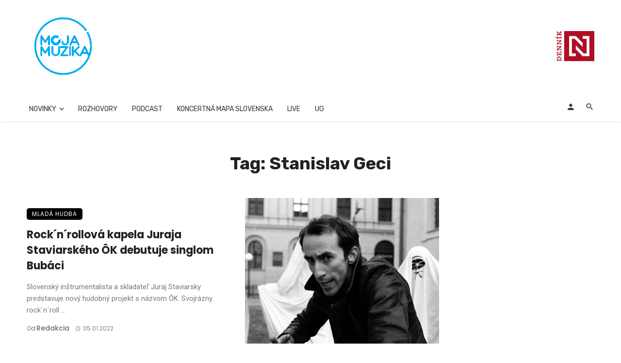

--- FILE ---
content_type: text/html; charset=UTF-8
request_url: https://mojamuzika.dennikn.sk/tag/stanislav-geci
body_size: 29863
content:
<!DOCTYPE html>
            <html lang="sk-SK">
            <head>
                <meta charset="UTF-8" />
            
                <meta name="viewport" content="width=device-width, initial-scale=1"/>
            
                <link rel="profile" href="//gmpg.org/xfn/11" />
            
                <!-- Schema meta -->
                
                <script type="application/javascript">var ajaxurl = "https://mojamuzika.dennikn.sk/wp-admin/admin-ajax.php"</script><meta name='robots' content='index, follow, max-image-preview:large, max-snippet:-1, max-video-preview:-1' />

	<!-- This site is optimized with the Yoast SEO plugin v26.6 - https://yoast.com/wordpress/plugins/seo/ -->
	<title>Archívy Stanislav Geci - Moja Muzika</title>
	<link rel="canonical" href="https://mojamuzika.dennikn.sk/tag/stanislav-geci" />
	<meta property="og:locale" content="sk_SK" />
	<meta property="og:type" content="article" />
	<meta property="og:title" content="Archívy Stanislav Geci - Moja Muzika" />
	<meta property="og:url" content="https://mojamuzika.dennikn.sk/tag/stanislav-geci" />
	<meta property="og:site_name" content="Moja Muzika" />
	<meta name="twitter:card" content="summary_large_image" />
	<script type="application/ld+json" class="yoast-schema-graph">{"@context":"https://schema.org","@graph":[{"@type":"CollectionPage","@id":"https://mojamuzika.dennikn.sk/tag/stanislav-geci","url":"https://mojamuzika.dennikn.sk/tag/stanislav-geci","name":"Archívy Stanislav Geci - Moja Muzika","isPartOf":{"@id":"https://mojamuzika.dennikn.sk/#website"},"primaryImageOfPage":{"@id":"https://mojamuzika.dennikn.sk/tag/stanislav-geci#primaryimage"},"image":{"@id":"https://mojamuzika.dennikn.sk/tag/stanislav-geci#primaryimage"},"thumbnailUrl":"https://mojamuzika.dennikn.sk/wp-content/uploads/2022/01/OK-Bubaci-2.jpg","breadcrumb":{"@id":"https://mojamuzika.dennikn.sk/tag/stanislav-geci#breadcrumb"},"inLanguage":"sk-SK"},{"@type":"ImageObject","inLanguage":"sk-SK","@id":"https://mojamuzika.dennikn.sk/tag/stanislav-geci#primaryimage","url":"https://mojamuzika.dennikn.sk/wp-content/uploads/2022/01/OK-Bubaci-2.jpg","contentUrl":"https://mojamuzika.dennikn.sk/wp-content/uploads/2022/01/OK-Bubaci-2.jpg","width":1920,"height":1080,"caption":"Juraj Staviarsky"},{"@type":"BreadcrumbList","@id":"https://mojamuzika.dennikn.sk/tag/stanislav-geci#breadcrumb","itemListElement":[{"@type":"ListItem","position":1,"name":"Domovská stránka","item":"https://mojamuzika.dennikn.sk/"},{"@type":"ListItem","position":2,"name":"Stanislav Geci"}]},{"@type":"WebSite","@id":"https://mojamuzika.dennikn.sk/#website","url":"https://mojamuzika.dennikn.sk/","name":"Moja Muzika","description":"Vaše hudobné informácie z prvej ruky...","publisher":{"@id":"https://mojamuzika.dennikn.sk/#organization"},"potentialAction":[{"@type":"SearchAction","target":{"@type":"EntryPoint","urlTemplate":"https://mojamuzika.dennikn.sk/?s={search_term_string}"},"query-input":{"@type":"PropertyValueSpecification","valueRequired":true,"valueName":"search_term_string"}}],"inLanguage":"sk-SK"},{"@type":"Organization","@id":"https://mojamuzika.dennikn.sk/#organization","name":"MojaMuzika","url":"https://mojamuzika.dennikn.sk/","logo":{"@type":"ImageObject","inLanguage":"sk-SK","@id":"https://mojamuzika.dennikn.sk/#/schema/logo/image/","url":"https://i1.wp.com/www.mojamuzika.sk/wp-content/uploads/2020/11/moja-muzika_logo-RGB.png?fit=1181%2C1181&ssl=1","contentUrl":"https://i1.wp.com/www.mojamuzika.sk/wp-content/uploads/2020/11/moja-muzika_logo-RGB.png?fit=1181%2C1181&ssl=1","width":1181,"height":1181,"caption":"MojaMuzika"},"image":{"@id":"https://mojamuzika.dennikn.sk/#/schema/logo/image/"},"sameAs":["https://www.facebook.com/mojamuzikask"]}]}</script>
	<!-- / Yoast SEO plugin. -->


<link rel="amphtml" href="https://mojamuzika.dennikn.sk/tag/stanislav-geci/amp" /><meta name="generator" content="AMP for WP 1.1.10"/><link rel='dns-prefetch' href='//www.googletagmanager.com' />
<link rel='dns-prefetch' href='//fonts.googleapis.com' />
<link rel='dns-prefetch' href='//pagead2.googlesyndication.com' />
<link rel='preconnect' href='https://fonts.gstatic.com' crossorigin />
<link rel="alternate" type="application/rss+xml" title="RSS kanál: Moja Muzika &raquo;" href="https://mojamuzika.dennikn.sk/feed" />
<link rel="alternate" type="application/rss+xml" title="RSS kanál komentárov webu Moja Muzika &raquo;" href="https://mojamuzika.dennikn.sk/comments/feed" />
<link rel="alternate" type="application/rss+xml" title="KRSS kanál tagu Moja Muzika &raquo; Stanislav Geci" href="https://mojamuzika.dennikn.sk/tag/stanislav-geci/feed" />
<style id='wp-img-auto-sizes-contain-inline-css' type='text/css'>
img:is([sizes=auto i],[sizes^="auto," i]){contain-intrinsic-size:3000px 1500px}
/*# sourceURL=wp-img-auto-sizes-contain-inline-css */
</style>
<style id='wp-emoji-styles-inline-css' type='text/css'>

	img.wp-smiley, img.emoji {
		display: inline !important;
		border: none !important;
		box-shadow: none !important;
		height: 1em !important;
		width: 1em !important;
		margin: 0 0.07em !important;
		vertical-align: -0.1em !important;
		background: none !important;
		padding: 0 !important;
	}
/*# sourceURL=wp-emoji-styles-inline-css */
</style>
<style id='wp-block-library-inline-css' type='text/css'>
:root{--wp-block-synced-color:#7a00df;--wp-block-synced-color--rgb:122,0,223;--wp-bound-block-color:var(--wp-block-synced-color);--wp-editor-canvas-background:#ddd;--wp-admin-theme-color:#007cba;--wp-admin-theme-color--rgb:0,124,186;--wp-admin-theme-color-darker-10:#006ba1;--wp-admin-theme-color-darker-10--rgb:0,107,160.5;--wp-admin-theme-color-darker-20:#005a87;--wp-admin-theme-color-darker-20--rgb:0,90,135;--wp-admin-border-width-focus:2px}@media (min-resolution:192dpi){:root{--wp-admin-border-width-focus:1.5px}}.wp-element-button{cursor:pointer}:root .has-very-light-gray-background-color{background-color:#eee}:root .has-very-dark-gray-background-color{background-color:#313131}:root .has-very-light-gray-color{color:#eee}:root .has-very-dark-gray-color{color:#313131}:root .has-vivid-green-cyan-to-vivid-cyan-blue-gradient-background{background:linear-gradient(135deg,#00d084,#0693e3)}:root .has-purple-crush-gradient-background{background:linear-gradient(135deg,#34e2e4,#4721fb 50%,#ab1dfe)}:root .has-hazy-dawn-gradient-background{background:linear-gradient(135deg,#faaca8,#dad0ec)}:root .has-subdued-olive-gradient-background{background:linear-gradient(135deg,#fafae1,#67a671)}:root .has-atomic-cream-gradient-background{background:linear-gradient(135deg,#fdd79a,#004a59)}:root .has-nightshade-gradient-background{background:linear-gradient(135deg,#330968,#31cdcf)}:root .has-midnight-gradient-background{background:linear-gradient(135deg,#020381,#2874fc)}:root{--wp--preset--font-size--normal:16px;--wp--preset--font-size--huge:42px}.has-regular-font-size{font-size:1em}.has-larger-font-size{font-size:2.625em}.has-normal-font-size{font-size:var(--wp--preset--font-size--normal)}.has-huge-font-size{font-size:var(--wp--preset--font-size--huge)}.has-text-align-center{text-align:center}.has-text-align-left{text-align:left}.has-text-align-right{text-align:right}.has-fit-text{white-space:nowrap!important}#end-resizable-editor-section{display:none}.aligncenter{clear:both}.items-justified-left{justify-content:flex-start}.items-justified-center{justify-content:center}.items-justified-right{justify-content:flex-end}.items-justified-space-between{justify-content:space-between}.screen-reader-text{border:0;clip-path:inset(50%);height:1px;margin:-1px;overflow:hidden;padding:0;position:absolute;width:1px;word-wrap:normal!important}.screen-reader-text:focus{background-color:#ddd;clip-path:none;color:#444;display:block;font-size:1em;height:auto;left:5px;line-height:normal;padding:15px 23px 14px;text-decoration:none;top:5px;width:auto;z-index:100000}html :where(.has-border-color){border-style:solid}html :where([style*=border-top-color]){border-top-style:solid}html :where([style*=border-right-color]){border-right-style:solid}html :where([style*=border-bottom-color]){border-bottom-style:solid}html :where([style*=border-left-color]){border-left-style:solid}html :where([style*=border-width]){border-style:solid}html :where([style*=border-top-width]){border-top-style:solid}html :where([style*=border-right-width]){border-right-style:solid}html :where([style*=border-bottom-width]){border-bottom-style:solid}html :where([style*=border-left-width]){border-left-style:solid}html :where(img[class*=wp-image-]){height:auto;max-width:100%}:where(figure){margin:0 0 1em}html :where(.is-position-sticky){--wp-admin--admin-bar--position-offset:var(--wp-admin--admin-bar--height,0px)}@media screen and (max-width:600px){html :where(.is-position-sticky){--wp-admin--admin-bar--position-offset:0px}}

/*# sourceURL=wp-block-library-inline-css */
</style><style id='global-styles-inline-css' type='text/css'>
:root{--wp--preset--aspect-ratio--square: 1;--wp--preset--aspect-ratio--4-3: 4/3;--wp--preset--aspect-ratio--3-4: 3/4;--wp--preset--aspect-ratio--3-2: 3/2;--wp--preset--aspect-ratio--2-3: 2/3;--wp--preset--aspect-ratio--16-9: 16/9;--wp--preset--aspect-ratio--9-16: 9/16;--wp--preset--color--black: #000000;--wp--preset--color--cyan-bluish-gray: #abb8c3;--wp--preset--color--white: #ffffff;--wp--preset--color--pale-pink: #f78da7;--wp--preset--color--vivid-red: #cf2e2e;--wp--preset--color--luminous-vivid-orange: #ff6900;--wp--preset--color--luminous-vivid-amber: #fcb900;--wp--preset--color--light-green-cyan: #7bdcb5;--wp--preset--color--vivid-green-cyan: #00d084;--wp--preset--color--pale-cyan-blue: #8ed1fc;--wp--preset--color--vivid-cyan-blue: #0693e3;--wp--preset--color--vivid-purple: #9b51e0;--wp--preset--gradient--vivid-cyan-blue-to-vivid-purple: linear-gradient(135deg,rgb(6,147,227) 0%,rgb(155,81,224) 100%);--wp--preset--gradient--light-green-cyan-to-vivid-green-cyan: linear-gradient(135deg,rgb(122,220,180) 0%,rgb(0,208,130) 100%);--wp--preset--gradient--luminous-vivid-amber-to-luminous-vivid-orange: linear-gradient(135deg,rgb(252,185,0) 0%,rgb(255,105,0) 100%);--wp--preset--gradient--luminous-vivid-orange-to-vivid-red: linear-gradient(135deg,rgb(255,105,0) 0%,rgb(207,46,46) 100%);--wp--preset--gradient--very-light-gray-to-cyan-bluish-gray: linear-gradient(135deg,rgb(238,238,238) 0%,rgb(169,184,195) 100%);--wp--preset--gradient--cool-to-warm-spectrum: linear-gradient(135deg,rgb(74,234,220) 0%,rgb(151,120,209) 20%,rgb(207,42,186) 40%,rgb(238,44,130) 60%,rgb(251,105,98) 80%,rgb(254,248,76) 100%);--wp--preset--gradient--blush-light-purple: linear-gradient(135deg,rgb(255,206,236) 0%,rgb(152,150,240) 100%);--wp--preset--gradient--blush-bordeaux: linear-gradient(135deg,rgb(254,205,165) 0%,rgb(254,45,45) 50%,rgb(107,0,62) 100%);--wp--preset--gradient--luminous-dusk: linear-gradient(135deg,rgb(255,203,112) 0%,rgb(199,81,192) 50%,rgb(65,88,208) 100%);--wp--preset--gradient--pale-ocean: linear-gradient(135deg,rgb(255,245,203) 0%,rgb(182,227,212) 50%,rgb(51,167,181) 100%);--wp--preset--gradient--electric-grass: linear-gradient(135deg,rgb(202,248,128) 0%,rgb(113,206,126) 100%);--wp--preset--gradient--midnight: linear-gradient(135deg,rgb(2,3,129) 0%,rgb(40,116,252) 100%);--wp--preset--font-size--small: 13px;--wp--preset--font-size--medium: 20px;--wp--preset--font-size--large: 36px;--wp--preset--font-size--x-large: 42px;--wp--preset--spacing--20: 0.44rem;--wp--preset--spacing--30: 0.67rem;--wp--preset--spacing--40: 1rem;--wp--preset--spacing--50: 1.5rem;--wp--preset--spacing--60: 2.25rem;--wp--preset--spacing--70: 3.38rem;--wp--preset--spacing--80: 5.06rem;--wp--preset--shadow--natural: 6px 6px 9px rgba(0, 0, 0, 0.2);--wp--preset--shadow--deep: 12px 12px 50px rgba(0, 0, 0, 0.4);--wp--preset--shadow--sharp: 6px 6px 0px rgba(0, 0, 0, 0.2);--wp--preset--shadow--outlined: 6px 6px 0px -3px rgb(255, 255, 255), 6px 6px rgb(0, 0, 0);--wp--preset--shadow--crisp: 6px 6px 0px rgb(0, 0, 0);}:where(.is-layout-flex){gap: 0.5em;}:where(.is-layout-grid){gap: 0.5em;}body .is-layout-flex{display: flex;}.is-layout-flex{flex-wrap: wrap;align-items: center;}.is-layout-flex > :is(*, div){margin: 0;}body .is-layout-grid{display: grid;}.is-layout-grid > :is(*, div){margin: 0;}:where(.wp-block-columns.is-layout-flex){gap: 2em;}:where(.wp-block-columns.is-layout-grid){gap: 2em;}:where(.wp-block-post-template.is-layout-flex){gap: 1.25em;}:where(.wp-block-post-template.is-layout-grid){gap: 1.25em;}.has-black-color{color: var(--wp--preset--color--black) !important;}.has-cyan-bluish-gray-color{color: var(--wp--preset--color--cyan-bluish-gray) !important;}.has-white-color{color: var(--wp--preset--color--white) !important;}.has-pale-pink-color{color: var(--wp--preset--color--pale-pink) !important;}.has-vivid-red-color{color: var(--wp--preset--color--vivid-red) !important;}.has-luminous-vivid-orange-color{color: var(--wp--preset--color--luminous-vivid-orange) !important;}.has-luminous-vivid-amber-color{color: var(--wp--preset--color--luminous-vivid-amber) !important;}.has-light-green-cyan-color{color: var(--wp--preset--color--light-green-cyan) !important;}.has-vivid-green-cyan-color{color: var(--wp--preset--color--vivid-green-cyan) !important;}.has-pale-cyan-blue-color{color: var(--wp--preset--color--pale-cyan-blue) !important;}.has-vivid-cyan-blue-color{color: var(--wp--preset--color--vivid-cyan-blue) !important;}.has-vivid-purple-color{color: var(--wp--preset--color--vivid-purple) !important;}.has-black-background-color{background-color: var(--wp--preset--color--black) !important;}.has-cyan-bluish-gray-background-color{background-color: var(--wp--preset--color--cyan-bluish-gray) !important;}.has-white-background-color{background-color: var(--wp--preset--color--white) !important;}.has-pale-pink-background-color{background-color: var(--wp--preset--color--pale-pink) !important;}.has-vivid-red-background-color{background-color: var(--wp--preset--color--vivid-red) !important;}.has-luminous-vivid-orange-background-color{background-color: var(--wp--preset--color--luminous-vivid-orange) !important;}.has-luminous-vivid-amber-background-color{background-color: var(--wp--preset--color--luminous-vivid-amber) !important;}.has-light-green-cyan-background-color{background-color: var(--wp--preset--color--light-green-cyan) !important;}.has-vivid-green-cyan-background-color{background-color: var(--wp--preset--color--vivid-green-cyan) !important;}.has-pale-cyan-blue-background-color{background-color: var(--wp--preset--color--pale-cyan-blue) !important;}.has-vivid-cyan-blue-background-color{background-color: var(--wp--preset--color--vivid-cyan-blue) !important;}.has-vivid-purple-background-color{background-color: var(--wp--preset--color--vivid-purple) !important;}.has-black-border-color{border-color: var(--wp--preset--color--black) !important;}.has-cyan-bluish-gray-border-color{border-color: var(--wp--preset--color--cyan-bluish-gray) !important;}.has-white-border-color{border-color: var(--wp--preset--color--white) !important;}.has-pale-pink-border-color{border-color: var(--wp--preset--color--pale-pink) !important;}.has-vivid-red-border-color{border-color: var(--wp--preset--color--vivid-red) !important;}.has-luminous-vivid-orange-border-color{border-color: var(--wp--preset--color--luminous-vivid-orange) !important;}.has-luminous-vivid-amber-border-color{border-color: var(--wp--preset--color--luminous-vivid-amber) !important;}.has-light-green-cyan-border-color{border-color: var(--wp--preset--color--light-green-cyan) !important;}.has-vivid-green-cyan-border-color{border-color: var(--wp--preset--color--vivid-green-cyan) !important;}.has-pale-cyan-blue-border-color{border-color: var(--wp--preset--color--pale-cyan-blue) !important;}.has-vivid-cyan-blue-border-color{border-color: var(--wp--preset--color--vivid-cyan-blue) !important;}.has-vivid-purple-border-color{border-color: var(--wp--preset--color--vivid-purple) !important;}.has-vivid-cyan-blue-to-vivid-purple-gradient-background{background: var(--wp--preset--gradient--vivid-cyan-blue-to-vivid-purple) !important;}.has-light-green-cyan-to-vivid-green-cyan-gradient-background{background: var(--wp--preset--gradient--light-green-cyan-to-vivid-green-cyan) !important;}.has-luminous-vivid-amber-to-luminous-vivid-orange-gradient-background{background: var(--wp--preset--gradient--luminous-vivid-amber-to-luminous-vivid-orange) !important;}.has-luminous-vivid-orange-to-vivid-red-gradient-background{background: var(--wp--preset--gradient--luminous-vivid-orange-to-vivid-red) !important;}.has-very-light-gray-to-cyan-bluish-gray-gradient-background{background: var(--wp--preset--gradient--very-light-gray-to-cyan-bluish-gray) !important;}.has-cool-to-warm-spectrum-gradient-background{background: var(--wp--preset--gradient--cool-to-warm-spectrum) !important;}.has-blush-light-purple-gradient-background{background: var(--wp--preset--gradient--blush-light-purple) !important;}.has-blush-bordeaux-gradient-background{background: var(--wp--preset--gradient--blush-bordeaux) !important;}.has-luminous-dusk-gradient-background{background: var(--wp--preset--gradient--luminous-dusk) !important;}.has-pale-ocean-gradient-background{background: var(--wp--preset--gradient--pale-ocean) !important;}.has-electric-grass-gradient-background{background: var(--wp--preset--gradient--electric-grass) !important;}.has-midnight-gradient-background{background: var(--wp--preset--gradient--midnight) !important;}.has-small-font-size{font-size: var(--wp--preset--font-size--small) !important;}.has-medium-font-size{font-size: var(--wp--preset--font-size--medium) !important;}.has-large-font-size{font-size: var(--wp--preset--font-size--large) !important;}.has-x-large-font-size{font-size: var(--wp--preset--font-size--x-large) !important;}
/*# sourceURL=global-styles-inline-css */
</style>

<style id='classic-theme-styles-inline-css' type='text/css'>
/*! This file is auto-generated */
.wp-block-button__link{color:#fff;background-color:#32373c;border-radius:9999px;box-shadow:none;text-decoration:none;padding:calc(.667em + 2px) calc(1.333em + 2px);font-size:1.125em}.wp-block-file__button{background:#32373c;color:#fff;text-decoration:none}
/*# sourceURL=/wp-includes/css/classic-themes.min.css */
</style>
<link rel='stylesheet' id='bootstrap-css' href='https://mojamuzika.dennikn.sk/wp-content/themes/ceris/css/vendors/bootstrap.css?ver=6.9' type='text/css' media='all' />
<link rel='stylesheet' id='flickity-css' href='https://mojamuzika.dennikn.sk/wp-content/themes/ceris/css/vendors/flickity.css?ver=6.9' type='text/css' media='all' />
<link rel='stylesheet' id='fotorama-css' href='https://mojamuzika.dennikn.sk/wp-content/themes/ceris/css/vendors/fotorama.css?ver=6.9' type='text/css' media='all' />
<link rel='stylesheet' id='magnific-css' href='https://mojamuzika.dennikn.sk/wp-content/themes/ceris/css/vendors/magnific.css?ver=6.9' type='text/css' media='all' />
<link rel='stylesheet' id='perfect-scrollbar-css' href='https://mojamuzika.dennikn.sk/wp-content/themes/ceris/css/vendors/perfect-scrollbar.css?ver=6.9' type='text/css' media='all' />
<link rel='stylesheet' id='ceris-style-css' href='https://mojamuzika.dennikn.sk/wp-content/themes/ceris/css/style.css?ver=6.9' type='text/css' media='all' />
<style id='ceris-style-inline-css' type='text/css'>
.header-1 .header-main, 
                                        .header-2 .header-main, 
                                        .header-3 .site-header, 
                                        .header-4 .navigation-bar,
                                        .header-5 .navigation-bar,
                                        .header-6 .navigation-bar,
                                        .header-7 .header-main,
                                        .header-8 .header-main,
                                        .header-9 .site-header, 
                                        .header-10 .navigation-bar,
                                        .header-11 .navigation-bar,
                                        .header-13 .navigation-bar,
                                        .header-14 .header-main, 
                                        .header-14 .header-bg-main-color, 
                                        .header-15 .header-main,
                                        .header-16 .navigation-bar,
                                        .header-17 .navigation-bar,
                                        .header-18 .navigation-bar,
                                        .header-12 .header-main
                                        {background: #ffffff;}::selection {color: #FFF; background: #3545EE;}::-webkit-selection {color: #FFF; background: #3545EE;}.scroll-count-percent .progress__value {stroke: #3545EE;}  .ceris-feature-i .sub-posts .block-heading__view-all a, .atbs-ceris-carousel.atbs-ceris-carousel-post-vertical .owl-prev, .atbs-ceris-carousel.atbs-ceris-carousel-post-vertical .owl-next, .post--overlay-back-face .button__readmore:hover i, .post--vertical-has-media .list-index, .navigation--main .sub-menu li:hover>a, .infinity-single-trigger:before, .ceris-icon-load-infinity-single:before, .atbs-article-reactions .atbs-reactions-content.active .atbs-reaction-count, .atbs-article-reactions .atbs-reactions-content:active .atbs-reaction-count, .post-slider-text-align-center .owl-carousel .owl-prev, .post-slider-text-align-center .owl-carousel .owl-next, .ceris-category-tiles .owl-carousel .owl-prev, .ceris-category-tiles .owl-carousel .owl-next, 
                                    a.block-heading__secondary, .atbs-ceris-pagination a.btn-default, 
                                    .atbs-ceris-pagination a.btn-default:active, 
                                    .atbs-ceris-pagination a.btn-default:hover, 
                                    .atbs-ceris-pagination a.btn-default:focus, 
                                    .atbs-ceris-search-full .result-default, 
                                    .atbs-ceris-search-full .result-default .search-module-heading, 
                                    .search-module-heading, .atbs-ceris-post--grid-c-update .atbs-ceris-carousel.nav-circle .owl-prev, .single .entry-meta .entry-author__name, .pagination-circle .atbs-ceris-pagination__item.atbs-ceris-pagination__item-next:hover,
                                    .pagination-circle .atbs-ceris-pagination__item.atbs-ceris-pagination__item-prev:hover, 
                                    .atbs-ceris-video-has-post-list .main-post .post-type-icon, .widget-subscribe .subscribe-form__fields button, 
                                    .list-index, a, a:hover, a:focus, a:active, .color-primary, .site-title, 
                                    .entry-tags ul > li > a:hover, .social-share-label, .ceris-single .single-header--top .entry-author__name, .atbs-ceris-widget-indexed-posts-b .posts-list > li .post__title:after, .posts-navigation .post:hover .posts-navigation__label,
                                    .posts-navigation .post:hover .post__title, .sticky-ceris-post .cerisStickyMark i, .typography-copy blockquote:before, .comment-content blockquote:before, .listing--list-large .post__readmore:hover .readmore__text,
                                    .post--horizontal-reverse-big.post--horizontal-reverse-big__style-3 .post__readmore .readmore__text:hover, .reviews-score-average, .star-item.star-full i:before,
                                    .wc-block-grid__product-rating .star-rating span:before, .wc-block-grid__product-rating .wc-block-grid__product-rating__stars span:before
            {color: #3545EE;}.ceris-grid-j .icon-has-animation .btn-play-left-not-center.post-type-icon:after, div.wpforms-container-full .wpforms-form button[type=submit], div.wpforms-container-full .wpforms-form button[type=submit]:hover{background-color: #3545EE;} .ceris-grid-j .btn-play-left-not-center .circle, .scroll-count-percent .btn-bookmark-icon .bookmark-status-saved path {fill: #3545EE;} .infinity-single-trigger:before, .ceris-grid-j .btn-play-left-not-center .g-path path{fill: #fff;}@media(max-width: 768px) {.ceris-grid-j .icon-has-animation .btn-play-left-not-center.post-type-icon:after{background-color: #fff;} }@media(max-width: 768px) {.ceris-grid-j .btn-play-left-not-center .circle{fill: #fff;} } @media(max-width: 768px) {.ceris-grid-j .btn-play-left-not-center .g-path path{fill: #000;} }@media(max-width: 768px) {.ceris-module-video .post-list-no-thumb-3i .posts-no-thumb .post-type-icon:after{background-color: #3545EE;} }@media(max-width: 768px) {.ceris-module-video .post-list-no-thumb-3i .list-item .posts-no-thumb:hover .post-type-icon:after{background-color: #fff;} }@media(max-width: 768px) {.ceris-module-video .post-list-no-thumb-3i .list-item:first-child .posts-no-thumb:hover .post-type-icon:after{background-color: #fff;} }@media(max-width: 768px) {.ceris-module-video .post-list-no-thumb-3i:hover .list-item:first-child .posts-no-thumb .post-type-icon:after{background-color: #3545EE;} }@media(max-width: 768px) {.ceris-module-video .post-list-no-thumb-3i .list-item:first-child .posts-no-thumb:hover .post-type-icon:after{background-color: #fff;} }@media (max-width: 380px){.featured-slider-d .owl-carousel .owl-dot.active span{background-color: #3545EE;}}.g-path path {fill: #000;} .circle{fill: #fff;}@media(max-width: 576px) {.atbs-ceris-post--vertical-3i-row .post--vertical .post__cat{background-color: #3545EE;} }.atbs-article-reactions .atbs-reactions-content:hover{
                border-color: rgba(53, 69, 238,0.3);
            } .post-no-thumb-height-default:hover{
                box-shadow: 0 45px 25px -20px rgba(53, 69, 238,0.27);
            } .ceris-feature-h .owl-item.active .post--overlay-height-275 .post__thumb--overlay.post__thumb:after{
                background-color: rgba(53, 69, 238,0.8);
            } .post-list-no-thumb-3i .list-item:first-child:hover:before, .post-list-no-thumb-3i .list-item:hover:before{
                background-color: rgba(53, 69, 238, 0.4);
            } .ceris-grid-carousel-d .owl-stage .post--card-overlay-middle-has-hidden-content:hover .post__thumb--overlay.post__thumb:after, .ceris-grid-carousel-d .owl-stage .owl-item.active.center .post--card-overlay-middle-has-hidden-content:hover .post__thumb--overlay.post__thumb:after{
                -webkit-box-shadow: 0px 20px 27px 0 rgba(53, 69, 238,0.2);
                box-shadow: 0px 20px 27px 0 rgba(53, 69, 238,0.2);
            } @media(min-width:992px){
                                .post--overlay-hover-effect .post__thumb--overlay.post__thumb:after{
                                    background-color: #3545EE;
                                }
            }.atbs-ceris-block__aside-left .banner__button, .ceris-feature-k .atbs-ceris-carousel-nav-custom-holder .owl-prev:hover, .ceris-feature-k .atbs-ceris-carousel-nav-custom-holder .owl-next:hover, .ceris-feature-k .atbs-ceris-block__inner::before, .ceris-feature-i .atbs-ceris-carousel-nav-custom-holder .owl-prev:hover, .ceris-feature-i .atbs-ceris-carousel-nav-custom-holder .owl-next:hover, .ceris-feature-j .sub-posts .atbs-ceris-carousel-nav-custom-holder .owl-prev:hover, .ceris-feature-j .sub-posts .atbs-ceris-carousel-nav-custom-holder .owl-next:hover, .ceris-feature-h .owl-item.active + .owl-item.active .post--overlay-height-275 .post__cat-has-line:before, .atbs-ceris-carousel.atbs-ceris-carousel-post-vertical .owl-prev:hover, .atbs-ceris-carousel.atbs-ceris-carousel-post-vertical .owl-next:hover, .ceris-feature-f .button__readmore--round:hover i, .post--overlay-hover-effect .post__text-backface .post__readmore .button__readmore:hover,
             
             .post--overlay-hover-effect.post--overlay-bottom,
              .post--overlay-back-face,
              .pagination-circle .atbs-ceris-pagination__item:not(.atbs-ceris-pagination__dots):hover, .open-sub-col, .atbs-ceris-posts-feature-a-update .atbs-ceris-carousel.nav-circle .owl-prev:hover,
            .atbs-ceris-posts-feature-a-update .atbs-ceris-carousel.nav-circle .owl-next:hover, .owl-carousel.button--dots-center-nav .owl-prev:hover, .owl-carousel.button--dots-center-nav .owl-next:hover, .section-has-subscribe-no-border > .btn:focus, .section-has-subscribe-no-border > .btn:active, .section-has-subscribe-no-border > *:hover, .widget-slide .atbs-ceris-carousel .owl-dot.active span, .featured-slider-e .owl-carousel .owl-prev:hover, .featured-slider-e .owl-carousel .owl-next:hover, .post--horizontal-hasbackground.post:hover, .post-slider-text-align-center .owl-carousel .owl-prev:hover, .post-slider-text-align-center .owl-carousel .owl-next:hover, .atbs-ceris-pagination [class*='js-ajax-load-']:active, .atbs-ceris-pagination [class*='js-ajax-load-']:hover, .atbs-ceris-pagination [class*='js-ajax-load-']:focus, .atbs-ceris-widget-indexed-posts-a .posts-list>li .post__thumb:after, .post-list-no-thumb-3i:hover .list-item:first-child .post__cat:before, .header-17 .btn-subscribe-theme, .header-13 .btn-subscribe-theme, .header-16 .offcanvas-menu-toggle.navigation-bar-btn, .atbs-ceris-widget-posts-list.atbs-ceris-widget-posts-list-overlay-first ul:hover li.active .post--overlay .post__cat:before, .dots-circle .owl-dot.active span, .atbs-ceris-search-full .popular-tags .entry-tags ul > li > a, .atbs-ceris-search-full .form-control, .atbs-ceris-post--grid-g-update .post-grid-carousel .owl-dot.active span, .nav-row-circle .owl-prev:hover, .nav-row-circle .owl-next:hover, .post--grid--2i_row .post-no-thumb-title-line, .atbs-ceris-post--grid-d-update .post-no-thumb-title-line, .atbs-ceris-posts-feature .post-sub .list-item:hover .post__cat:before, .atbs-ceris-post--grid-c-update .post-main .owl-item.active + .owl-item.active .post__cat:before, .atbs-ceris-post--grid-c-update .atbs-ceris-carousel.nav-circle .owl-next, .atbs-ceris-post--grid-c-update .post-main .owl-item.active .post-no-thumb-title-line, .post-no-thumb-height-default:hover, .carousel-dots-count-number .owl-dot.active span, .header-16 .btn-subscribe-theme, .header-14 .btn-subscribe-theme, .header-11 .btn-subscribe-theme, .atbs-ceris-pagination [class*='js-ajax-load-'], .atbs-ceris-post--overlay-first-big .post--overlay:hover .background-img:after, .post-list-no-thumb-3i .list-item:hover, .post__cat-has-line:before, .category-tile__name, .cat-0.cat-theme-bg.cat-theme-bg, .primary-bg-color, .navigation--main > li > a:before, .atbs-ceris-pagination__item-current, .atbs-ceris-pagination__item-current:hover, 
            .atbs-ceris-pagination__item-current:focus, .atbs-ceris-pagination__item-current:active, .atbs-ceris-pagination--next-n-prev .atbs-ceris-pagination__links a:last-child .atbs-ceris-pagination__item,
            .subscribe-form__fields input[type='submit'], .has-overlap-bg:before, .post__cat--bg, a.post__cat--bg, .entry-cat--bg, a.entry-cat--bg, 
            .comments-count-box, .atbs-ceris-widget--box .widget__title, 
            .widget_calendar td a:before, .widget_calendar #today, .widget_calendar #today a, .entry-action-btn, .posts-navigation__label:before, 
            .comment-form .form-submit input[type='submit'], .atbs-ceris-carousel-dots-b .swiper-pagination-bullet-active,
             .site-header--side-logo .header-logo:not(.header-logo--mobile), .list-square-bullet > li > *:before, .list-square-bullet-exclude-first > li:not(:first-child) > *:before,
             .btn-primary, .btn-primary:active, .btn-primary:focus, .btn-primary:hover, 
             .btn-primary.active.focus, .btn-primary.active:focus, .btn-primary.active:hover, .btn-primary:active.focus, .btn-primary:active:focus, .btn-primary:active:hover, .header-10 .navigation--main > li > a:before, 
             .atbs-ceris-feature-slider .post__readmore, .atbs-ceris-grid-carousel .atbs-ceris-carousel .owl-dot:last-child.active span, .atbs-ceris-grid-carousel .atbs-ceris-carousel .owl-dot.active span,  
             .atbs-ceris-post-slide-has-list .atbs-ceris-post-slide-text-center .atbs-ceris-carousel .owl-dot.active span, 
             .pagination-circle .atbs-ceris-pagination__item:hover, .pagination-circle .atbs-ceris-pagination__item.atbs-ceris-pagination__item-current, .social-share-label:before, .social-share ul li a svg:hover, 
             .comment-form .form-submit input[type='submit'], input[type='button']:not(.btn), input[type='reset']:not(.btn), input[type='submit']:not(.btn), .form-submit input, 
             .comment-form .form-submit input[type='submit']:active, .comment-form .form-submit input[type='submit']:focus, .comment-form .form-submit input[type='submit']:hover,
             .reviews-rating .rating-form .rating-submit, .reviews-rating .rating-form .rating-submit:hover, .ceris-bookmark-page-notification,
             .rating-star, .score-item .score-percent, .ceris-grid-w .post-slide .owl-carousel, .widget-subscribe .widget-subscribe__inner,
             .ceris-grid-carousel-d .owl-stage .post--card-overlay-middle-has-hidden-content:hover .post__thumb--overlay.post__thumb:after, .ceris-grid-carousel-d .owl-stage .owl-item.active.center .post--card-overlay-middle-has-hidden-content:hover .post__thumb--overlay.post__thumb:after,
             .post--vertical-thumb-70-background .button__readmore--outline:hover i, .atbs-ceris-search-full--result .atbs-ceris-pagination .btn,
             .atbs-ceris-posts-feature-c-update.ceris-light-mode .owl-carousel .owl-prev:hover, .atbs-ceris-posts-feature-c-update.ceris-light-mode .owl-carousel .owl-next:hover,
             .editor-styles-wrapper .wc-block-grid__products .wc-block-grid__product .wc-block-grid__product-onsale, .wc-block-grid__product-onsale,
             .header-current-reading-article .current-reading-article-label,
             #cookie-notice .cn-button, .atbs-ceris-widget-posts-list.atbs-ceris-widget-posts-list-overlay-first .posts-list:hover li.active  .post__cat:before,
             .ceris-mobile-share-socials ul li:hover a, .ceris-admin-delete-review
            {background-color: #3545EE;}.site-header--skin-4 .navigation--main > li > a:before
            {background-color: #3545EE !important;}@media(max-width: 767px){
                .atbs-ceris-post--grid-c-update .atbs-ceris-carousel.nav-circle .owl-prev,
                .atbs-ceris-post--grid-c-update .atbs-ceris-carousel.nav-circle .owl-next{
                        color: #3545EE !important;
                    }
                }.post-score-hexagon .hexagon-svg g path
            {fill: #3545EE;}.ceris-feature-k .atbs-ceris-carousel-nav-custom-holder .owl-prev:hover, .ceris-feature-k .atbs-ceris-carousel-nav-custom-holder .owl-next:hover, .ceris-feature-i .atbs-ceris-carousel-nav-custom-holder .owl-prev:hover, .ceris-feature-i .atbs-ceris-carousel-nav-custom-holder .owl-next:hover, .ceris-feature-j .sub-posts .atbs-ceris-carousel-nav-custom-holder .owl-prev:hover, .ceris-feature-j .sub-posts .atbs-ceris-carousel-nav-custom-holder .owl-next:hover, .post--overlay-line-top-hover:hover::after, .ceris-feature-f .button__readmore--round:hover i, .post--overlay-hover-effect .post__text-backface .post__readmore .button__readmore:hover, .ceris-about-module .about__content, .atbs-ceris-posts-feature-a-update .atbs-ceris-carousel.nav-circle .owl-prev:hover,
            .atbs-ceris-posts-feature-a-update .atbs-ceris-carousel.nav-circle .owl-next:hover, .owl-carousel.button--dots-center-nav .owl-prev:hover, .owl-carousel.button--dots-center-nav .owl-next:hover, .atbs-article-reactions .atbs-reactions-content.active, .atbs-ceris-pagination [class*='js-ajax-load-']:active, .atbs-ceris-pagination [class*='js-ajax-load-']:hover, .atbs-ceris-pagination [class*='js-ajax-load-']:focus, .atbs-ceris-search-full--result .atbs-ceris-pagination .btn, .atbs-ceris-pagination [class*='js-ajax-load-'], .comment-form .form-submit input[type='submit'], .form-submit input:hover, .comment-form .form-submit input[type='submit']:active, .comment-form .form-submit input[type='submit']:focus, .comment-form .form-submit input[type='submit']:hover, .has-overlap-frame:before, .atbs-ceris-gallery-slider .fotorama__thumb-border, .bypostauthor > .comment-body .comment-author > img,
            .post--vertical-thumb-70-background .button__readmore--outline:hover i, .block-heading.block-heading--style-7,
            .atbs-ceris-posts-feature-c-update.ceris-light-mode .owl-carousel .owl-prev:hover,
            .atbs-ceris-posts-feature-c-update.ceris-light-mode .owl-carousel .owl-next:hover,
            .ceris-mobile-share-socials ul li:hover a,
            .wc-block-grid__product .wp-block-button__link:hover
            {border-color: #3545EE;}.atbs-ceris-pagination--next-n-prev .atbs-ceris-pagination__links a:last-child .atbs-ceris-pagination__item:after, .typography-copy blockquote, .comment-content blockquote
            {border-left-color: #3545EE;}.comments-count-box:before, .bk-preload-wrapper:after
            {border-top-color: #3545EE;}.bk-preload-wrapper:after
            {border-bottom-color: #3545EE;}.navigation--offcanvas li > a:after
            {border-right-color: #3545EE;}.post--single-cover-gradient .single-header
            {
                background-image: -webkit-linear-gradient( bottom , #3545EE 0%, rgba(252, 60, 45, 0.7) 50%, rgba(252, 60, 45, 0) 100%);
                background-image: linear-gradient(to top, #3545EE 0%, rgba(252, 60, 45, 0.7) 50%, rgba(252, 60, 45, 0) 100%);
            }@media (max-width: 576px){
                .atbs-ceris-posts-feature .post-sub .list-item:nth-child(2), .atbs-ceris-posts-feature .post-sub .list-item:not(:nth-child(2)) .post__cat-has-line:before {
                    background-color: #3545EE;
                }
            }
                .ceris-feature-k .atbs-ceris-block__inner::before{
                    box-shadow: 
                    -210px 0 1px #3545EE, -180px 0 1px #3545EE, -150px 0 1px #3545EE, -120px 0 1px #3545EE, -90px 0 1px #3545EE, -60px 0 1px #3545EE, -30px 0 1px #3545EE, 30px 0 1px #3545EE, 60px 0 1px #3545EE,
                -210px 30px 1px #3545EE, -180px 30px 1px #3545EE, -150px 30px 1px #3545EE, -120px 30px 1px #3545EE, -90px 30px 1px #3545EE, -60px 30px 1px #3545EE, -30px 30px 1px #3545EE, 0 30px 1px #3545EE, 30px 30px 1px #3545EE, 60px 30px 1px #3545EE,
                -210px 60px 1px #3545EE, -180px 60px 1px #3545EE, -150px 60px 1px #3545EE, -120px 60px 1px #3545EE, -90px 60px 1px #3545EE, -60px 60px 1px #3545EE, -30px 60px 1px #3545EE, 0 60px 1px #3545EE, 30px 60px 1px #3545EE, 60px 60px 1px #3545EE,
                -210px 90px 1px #3545EE, -180px 90px 1px #3545EE, -150px 90px 1px #3545EE, -120px 90px 1px #3545EE, -90px 90px 1px #3545EE, -60px 90px 1px #3545EE, -30px 90px 1px #3545EE, 0 90px 1px #3545EE, 30px 90px 1px #3545EE, 60px 90px 1px #3545EE,
                -210px 120px 1px #3545EE, -180px 120px 1px #3545EE, -150px 120px 1px #3545EE, -120px 120px 1px #3545EE, -90px 120px 1px #3545EE, -60px 120px 1px #3545EE, -30px 120px 1px #3545EE, 0 120px 1px #3545EE, 30px 120px 1px #3545EE, 60px 120px 1px #3545EE,
                -210px 150px 1px #3545EE, -180px 150px 1px #3545EE, -150px 150px 1px #3545EE, -120px 150px 1px #3545EE, -90px 150px 1px #3545EE, -60px 150px 1px #3545EE, -30px 150px 1px #3545EE, 0 150px 1px #3545EE, 30px 150px 1px #3545EE, 60px 150px 1px #3545EE,
                -210px 180px 1px #3545EE, -180px 180px 1px #3545EE, -150px 180px 1px #3545EE, -120px 180px 1px #3545EE, -90px 180px 1px #3545EE, -60px 180px 1px #3545EE, -30px 180px 1px #3545EE, 0 180px 1px #3545EE, 30px 180px 1px #3545EE, 60px 180px 1px #3545EE,
                -210px 210px 1px #3545EE, -180px 210px 1px #3545EE, -150px 210px 1px #3545EE, -120px 210px 1px #3545EE, -90px 210px 1px #3545EE, -60px 210px 1px #3545EE, -30px 210px 1px #3545EE, 0 210px 1px #3545EE, 30px 210px 1px #3545EE, 60px 210px 1px #3545EE,
                -210px 240px 1px #3545EE, -180px 240px 1px #3545EE, -150px 240px 1px #3545EE, -120px 240px 1px #3545EE, -90px 240px 1px #3545EE, -60px 240px 1px #3545EE, -30px 240px 1px #3545EE, 0 240px 1px #3545EE, 30px 240px 1px #3545EE, 60px 240px 1px #3545EE,
                -210px 270px 1px #3545EE, -180px 270px 1px #3545EE, -150px 270px 1px #3545EE, -120px 270px 1px #3545EE, -90px 270px 1px #3545EE, -60px 270px 1px #3545EE, -30px 270px 1px #3545EE, 0 270px 1px #3545EE, 30px 270px 1px #3545EE, 60px 270px 1px #3545EE
                
                }
            atbs-ceris-video-box__playlist .is-playing .post__thumb:after { content: 'Now playing'; }.cat-3701 .cat-theme, 
                                        .cat-3701.cat-theme.cat-theme, 
                                        .cat-3701 a:hover .cat-icon,
                                        .archive.category-3701 .block-heading .block-heading__title
                    {color: #dd8b0f !important;}.cat-3701 .cat-theme-bg,
                                        .cat-3701.cat-theme-bg.cat-theme-bg,
                                        .navigation--main > li.menu-item-cat-3701 > a:before,
                                        .cat-3701.post--featured-a .post__text:before,
                                        .atbs-ceris-carousel-b .cat-3701 .post__text:before,
                                        .cat-3701 .has-overlap-bg:before,
                                        .cat-3701.post--content-overlap .overlay-content__inner:before,
                                        .cat-3701.post__cat-has-line:before,
                                        .cat-3701 .category-tile__name,
                                        .archive.category-3701 .block-heading.block-heading--style-1 .block-heading__title,
                                        .archive.category-3701 .block-heading.block-heading--style-2 .block-heading__title,
                                        .archive.category-3701 .block-heading.block-heading--style-3 .block-heading__title,
                                        .archive.category-3701 .block-heading.block-heading--style-9 .block-heading__title,
                                        .archive.category-3701 .block-heading.block-heading--style-9 .block-heading__title,
                                        .atbs-ceris-posts-feature .post-sub .list-item:hover a.post__cat.cat-3701:before, 
                                        .atbs-ceris-widget-posts-list.atbs-ceris-widget-posts-list-overlay-first .posts-list:hover li.active  .post__cat.cat-3701:before
                    {background-color: #dd8b0f !important;}@media(max-width: 576px ){
                                            .atbs-ceris-posts-feature .post-sub .list-item:not(:nth-child(2)) a.post__cat.cat-3701:before
                                            {
                                                background-color: #dd8b0f !important;
                                            } 
                                        }
                    .cat-3701 .cat-theme-border,
                                        .cat-3701.cat-theme-border.cat-theme-border,
                                        .atbs-ceris-featured-block-a .main-post.cat-3701:before,
                                        .cat-3701 .category-tile__inner:before,
                                        .cat-3701 .has-overlap-frame:before,
                                        .navigation--offcanvas li.menu-item-cat-3701 > a:after,
                                        .atbs-ceris-featured-block-a .main-post:before,
                                        .archive.category-3701 .block-heading.block-heading--style-1:after,
                                        .archive.category-3701 .block-heading.block-heading--style-2:after,
                                        .archive.category-3701 .block-heading.block-heading--style-3:after,
                                        .archive.category-3701 .block-heading.block-heading--style-7 .block-heading__title:before,
                                        .archive.category-3701 .block-heading.block-heading--style-11
                    {border-color: #dd8b0f !important;}.archive.category-3701 .block-heading.block-heading--style-9 .block-heading__title:after
                    {border-top-color: #dd8b0f !important;}.post--single-cover-gradient.cat-3701 .single-header
                    {
                    background-image: -webkit-linear-gradient( bottom , #dd8b0f 0%, rgba(25, 79, 176, 0.7) 50%, rgba(25, 79, 176, 0) 100%);
                    background-image: linear-gradient(to top, #dd8b0f 0%, rgba(25, 79, 176, 0.7) 50%, rgba(25, 79, 176, 0) 100%);
                    }.cat-3702 .cat-theme, 
                                        .cat-3702.cat-theme.cat-theme, 
                                        .cat-3702 a:hover .cat-icon,
                                        .archive.category-3702 .block-heading .block-heading__title
                    {color: #000000 !important;}.cat-3702 .cat-theme-bg,
                                        .cat-3702.cat-theme-bg.cat-theme-bg,
                                        .navigation--main > li.menu-item-cat-3702 > a:before,
                                        .cat-3702.post--featured-a .post__text:before,
                                        .atbs-ceris-carousel-b .cat-3702 .post__text:before,
                                        .cat-3702 .has-overlap-bg:before,
                                        .cat-3702.post--content-overlap .overlay-content__inner:before,
                                        .cat-3702.post__cat-has-line:before,
                                        .cat-3702 .category-tile__name,
                                        .archive.category-3702 .block-heading.block-heading--style-1 .block-heading__title,
                                        .archive.category-3702 .block-heading.block-heading--style-2 .block-heading__title,
                                        .archive.category-3702 .block-heading.block-heading--style-3 .block-heading__title,
                                        .archive.category-3702 .block-heading.block-heading--style-9 .block-heading__title,
                                        .archive.category-3702 .block-heading.block-heading--style-9 .block-heading__title,
                                        .atbs-ceris-posts-feature .post-sub .list-item:hover a.post__cat.cat-3702:before, 
                                        .atbs-ceris-widget-posts-list.atbs-ceris-widget-posts-list-overlay-first .posts-list:hover li.active  .post__cat.cat-3702:before
                    {background-color: #000000 !important;}@media(max-width: 576px ){
                                            .atbs-ceris-posts-feature .post-sub .list-item:not(:nth-child(2)) a.post__cat.cat-3702:before
                                            {
                                                background-color: #000000 !important;
                                            } 
                                        }
                    .cat-3702 .cat-theme-border,
                                        .cat-3702.cat-theme-border.cat-theme-border,
                                        .atbs-ceris-featured-block-a .main-post.cat-3702:before,
                                        .cat-3702 .category-tile__inner:before,
                                        .cat-3702 .has-overlap-frame:before,
                                        .navigation--offcanvas li.menu-item-cat-3702 > a:after,
                                        .atbs-ceris-featured-block-a .main-post:before,
                                        .archive.category-3702 .block-heading.block-heading--style-1:after,
                                        .archive.category-3702 .block-heading.block-heading--style-2:after,
                                        .archive.category-3702 .block-heading.block-heading--style-3:after,
                                        .archive.category-3702 .block-heading.block-heading--style-7 .block-heading__title:before,
                                        .archive.category-3702 .block-heading.block-heading--style-11
                    {border-color: #000000 !important;}.archive.category-3702 .block-heading.block-heading--style-9 .block-heading__title:after
                    {border-top-color: #000000 !important;}.post--single-cover-gradient.cat-3702 .single-header
                    {
                    background-image: -webkit-linear-gradient( bottom , #000000 0%, rgba(25, 79, 176, 0.7) 50%, rgba(25, 79, 176, 0) 100%);
                    background-image: linear-gradient(to top, #000000 0%, rgba(25, 79, 176, 0.7) 50%, rgba(25, 79, 176, 0) 100%);
                    }.cat-4243 .cat-theme, 
                                        .cat-4243.cat-theme.cat-theme, 
                                        .cat-4243 a:hover .cat-icon,
                                        .archive.category-4243 .block-heading .block-heading__title
                    {color: #000000 !important;}.cat-4243 .cat-theme-bg,
                                        .cat-4243.cat-theme-bg.cat-theme-bg,
                                        .navigation--main > li.menu-item-cat-4243 > a:before,
                                        .cat-4243.post--featured-a .post__text:before,
                                        .atbs-ceris-carousel-b .cat-4243 .post__text:before,
                                        .cat-4243 .has-overlap-bg:before,
                                        .cat-4243.post--content-overlap .overlay-content__inner:before,
                                        .cat-4243.post__cat-has-line:before,
                                        .cat-4243 .category-tile__name,
                                        .archive.category-4243 .block-heading.block-heading--style-1 .block-heading__title,
                                        .archive.category-4243 .block-heading.block-heading--style-2 .block-heading__title,
                                        .archive.category-4243 .block-heading.block-heading--style-3 .block-heading__title,
                                        .archive.category-4243 .block-heading.block-heading--style-9 .block-heading__title,
                                        .archive.category-4243 .block-heading.block-heading--style-9 .block-heading__title,
                                        .atbs-ceris-posts-feature .post-sub .list-item:hover a.post__cat.cat-4243:before, 
                                        .atbs-ceris-widget-posts-list.atbs-ceris-widget-posts-list-overlay-first .posts-list:hover li.active  .post__cat.cat-4243:before
                    {background-color: #000000 !important;}@media(max-width: 576px ){
                                            .atbs-ceris-posts-feature .post-sub .list-item:not(:nth-child(2)) a.post__cat.cat-4243:before
                                            {
                                                background-color: #000000 !important;
                                            } 
                                        }
                    .cat-4243 .cat-theme-border,
                                        .cat-4243.cat-theme-border.cat-theme-border,
                                        .atbs-ceris-featured-block-a .main-post.cat-4243:before,
                                        .cat-4243 .category-tile__inner:before,
                                        .cat-4243 .has-overlap-frame:before,
                                        .navigation--offcanvas li.menu-item-cat-4243 > a:after,
                                        .atbs-ceris-featured-block-a .main-post:before,
                                        .archive.category-4243 .block-heading.block-heading--style-1:after,
                                        .archive.category-4243 .block-heading.block-heading--style-2:after,
                                        .archive.category-4243 .block-heading.block-heading--style-3:after,
                                        .archive.category-4243 .block-heading.block-heading--style-7 .block-heading__title:before,
                                        .archive.category-4243 .block-heading.block-heading--style-11
                    {border-color: #000000 !important;}.archive.category-4243 .block-heading.block-heading--style-9 .block-heading__title:after
                    {border-top-color: #000000 !important;}.post--single-cover-gradient.cat-4243 .single-header
                    {
                    background-image: -webkit-linear-gradient( bottom , #000000 0%, rgba(25, 79, 176, 0.7) 50%, rgba(25, 79, 176, 0) 100%);
                    background-image: linear-gradient(to top, #000000 0%, rgba(25, 79, 176, 0.7) 50%, rgba(25, 79, 176, 0) 100%);
                    }.cat-3700 .cat-theme, 
                                        .cat-3700.cat-theme.cat-theme, 
                                        .cat-3700 a:hover .cat-icon,
                                        .archive.category-3700 .block-heading .block-heading__title
                    {color: #dd3333 !important;}.cat-3700 .cat-theme-bg,
                                        .cat-3700.cat-theme-bg.cat-theme-bg,
                                        .navigation--main > li.menu-item-cat-3700 > a:before,
                                        .cat-3700.post--featured-a .post__text:before,
                                        .atbs-ceris-carousel-b .cat-3700 .post__text:before,
                                        .cat-3700 .has-overlap-bg:before,
                                        .cat-3700.post--content-overlap .overlay-content__inner:before,
                                        .cat-3700.post__cat-has-line:before,
                                        .cat-3700 .category-tile__name,
                                        .archive.category-3700 .block-heading.block-heading--style-1 .block-heading__title,
                                        .archive.category-3700 .block-heading.block-heading--style-2 .block-heading__title,
                                        .archive.category-3700 .block-heading.block-heading--style-3 .block-heading__title,
                                        .archive.category-3700 .block-heading.block-heading--style-9 .block-heading__title,
                                        .archive.category-3700 .block-heading.block-heading--style-9 .block-heading__title,
                                        .atbs-ceris-posts-feature .post-sub .list-item:hover a.post__cat.cat-3700:before, 
                                        .atbs-ceris-widget-posts-list.atbs-ceris-widget-posts-list-overlay-first .posts-list:hover li.active  .post__cat.cat-3700:before
                    {background-color: #dd3333 !important;}@media(max-width: 576px ){
                                            .atbs-ceris-posts-feature .post-sub .list-item:not(:nth-child(2)) a.post__cat.cat-3700:before
                                            {
                                                background-color: #dd3333 !important;
                                            } 
                                        }
                    .cat-3700 .cat-theme-border,
                                        .cat-3700.cat-theme-border.cat-theme-border,
                                        .atbs-ceris-featured-block-a .main-post.cat-3700:before,
                                        .cat-3700 .category-tile__inner:before,
                                        .cat-3700 .has-overlap-frame:before,
                                        .navigation--offcanvas li.menu-item-cat-3700 > a:after,
                                        .atbs-ceris-featured-block-a .main-post:before,
                                        .archive.category-3700 .block-heading.block-heading--style-1:after,
                                        .archive.category-3700 .block-heading.block-heading--style-2:after,
                                        .archive.category-3700 .block-heading.block-heading--style-3:after,
                                        .archive.category-3700 .block-heading.block-heading--style-7 .block-heading__title:before,
                                        .archive.category-3700 .block-heading.block-heading--style-11
                    {border-color: #dd3333 !important;}.archive.category-3700 .block-heading.block-heading--style-9 .block-heading__title:after
                    {border-top-color: #dd3333 !important;}.post--single-cover-gradient.cat-3700 .single-header
                    {
                    background-image: -webkit-linear-gradient( bottom , #dd3333 0%, rgba(25, 79, 176, 0.7) 50%, rgba(25, 79, 176, 0) 100%);
                    background-image: linear-gradient(to top, #dd3333 0%, rgba(25, 79, 176, 0.7) 50%, rgba(25, 79, 176, 0) 100%);
                    }.cat-66 .cat-theme, 
                                        .cat-66.cat-theme.cat-theme, 
                                        .cat-66 a:hover .cat-icon,
                                        .archive.category-66 .block-heading .block-heading__title
                    {color: #964ae2 !important;}.cat-66 .cat-theme-bg,
                                        .cat-66.cat-theme-bg.cat-theme-bg,
                                        .navigation--main > li.menu-item-cat-66 > a:before,
                                        .cat-66.post--featured-a .post__text:before,
                                        .atbs-ceris-carousel-b .cat-66 .post__text:before,
                                        .cat-66 .has-overlap-bg:before,
                                        .cat-66.post--content-overlap .overlay-content__inner:before,
                                        .cat-66.post__cat-has-line:before,
                                        .cat-66 .category-tile__name,
                                        .archive.category-66 .block-heading.block-heading--style-1 .block-heading__title,
                                        .archive.category-66 .block-heading.block-heading--style-2 .block-heading__title,
                                        .archive.category-66 .block-heading.block-heading--style-3 .block-heading__title,
                                        .archive.category-66 .block-heading.block-heading--style-9 .block-heading__title,
                                        .archive.category-66 .block-heading.block-heading--style-9 .block-heading__title,
                                        .atbs-ceris-posts-feature .post-sub .list-item:hover a.post__cat.cat-66:before, 
                                        .atbs-ceris-widget-posts-list.atbs-ceris-widget-posts-list-overlay-first .posts-list:hover li.active  .post__cat.cat-66:before
                    {background-color: #964ae2 !important;}@media(max-width: 576px ){
                                            .atbs-ceris-posts-feature .post-sub .list-item:not(:nth-child(2)) a.post__cat.cat-66:before
                                            {
                                                background-color: #964ae2 !important;
                                            } 
                                        }
                    .cat-66 .cat-theme-border,
                                        .cat-66.cat-theme-border.cat-theme-border,
                                        .atbs-ceris-featured-block-a .main-post.cat-66:before,
                                        .cat-66 .category-tile__inner:before,
                                        .cat-66 .has-overlap-frame:before,
                                        .navigation--offcanvas li.menu-item-cat-66 > a:after,
                                        .atbs-ceris-featured-block-a .main-post:before,
                                        .archive.category-66 .block-heading.block-heading--style-1:after,
                                        .archive.category-66 .block-heading.block-heading--style-2:after,
                                        .archive.category-66 .block-heading.block-heading--style-3:after,
                                        .archive.category-66 .block-heading.block-heading--style-7 .block-heading__title:before,
                                        .archive.category-66 .block-heading.block-heading--style-11
                    {border-color: #964ae2 !important;}.archive.category-66 .block-heading.block-heading--style-9 .block-heading__title:after
                    {border-top-color: #964ae2 !important;}.post--single-cover-gradient.cat-66 .single-header
                    {
                    background-image: -webkit-linear-gradient( bottom , #964ae2 0%, rgba(25, 79, 176, 0.7) 50%, rgba(25, 79, 176, 0) 100%);
                    background-image: linear-gradient(to top, #964ae2 0%, rgba(25, 79, 176, 0.7) 50%, rgba(25, 79, 176, 0) 100%);
                    }.cat-203 .cat-theme, 
                                        .cat-203.cat-theme.cat-theme, 
                                        .cat-203 a:hover .cat-icon,
                                        .archive.category-203 .block-heading .block-heading__title
                    {color: #a7d686 !important;}.cat-203 .cat-theme-bg,
                                        .cat-203.cat-theme-bg.cat-theme-bg,
                                        .navigation--main > li.menu-item-cat-203 > a:before,
                                        .cat-203.post--featured-a .post__text:before,
                                        .atbs-ceris-carousel-b .cat-203 .post__text:before,
                                        .cat-203 .has-overlap-bg:before,
                                        .cat-203.post--content-overlap .overlay-content__inner:before,
                                        .cat-203.post__cat-has-line:before,
                                        .cat-203 .category-tile__name,
                                        .archive.category-203 .block-heading.block-heading--style-1 .block-heading__title,
                                        .archive.category-203 .block-heading.block-heading--style-2 .block-heading__title,
                                        .archive.category-203 .block-heading.block-heading--style-3 .block-heading__title,
                                        .archive.category-203 .block-heading.block-heading--style-9 .block-heading__title,
                                        .archive.category-203 .block-heading.block-heading--style-9 .block-heading__title,
                                        .atbs-ceris-posts-feature .post-sub .list-item:hover a.post__cat.cat-203:before, 
                                        .atbs-ceris-widget-posts-list.atbs-ceris-widget-posts-list-overlay-first .posts-list:hover li.active  .post__cat.cat-203:before
                    {background-color: #a7d686 !important;}@media(max-width: 576px ){
                                            .atbs-ceris-posts-feature .post-sub .list-item:not(:nth-child(2)) a.post__cat.cat-203:before
                                            {
                                                background-color: #a7d686 !important;
                                            } 
                                        }
                    .cat-203 .cat-theme-border,
                                        .cat-203.cat-theme-border.cat-theme-border,
                                        .atbs-ceris-featured-block-a .main-post.cat-203:before,
                                        .cat-203 .category-tile__inner:before,
                                        .cat-203 .has-overlap-frame:before,
                                        .navigation--offcanvas li.menu-item-cat-203 > a:after,
                                        .atbs-ceris-featured-block-a .main-post:before,
                                        .archive.category-203 .block-heading.block-heading--style-1:after,
                                        .archive.category-203 .block-heading.block-heading--style-2:after,
                                        .archive.category-203 .block-heading.block-heading--style-3:after,
                                        .archive.category-203 .block-heading.block-heading--style-7 .block-heading__title:before,
                                        .archive.category-203 .block-heading.block-heading--style-11
                    {border-color: #a7d686 !important;}.archive.category-203 .block-heading.block-heading--style-9 .block-heading__title:after
                    {border-top-color: #a7d686 !important;}.post--single-cover-gradient.cat-203 .single-header
                    {
                    background-image: -webkit-linear-gradient( bottom , #a7d686 0%, rgba(25, 79, 176, 0.7) 50%, rgba(25, 79, 176, 0) 100%);
                    background-image: linear-gradient(to top, #a7d686 0%, rgba(25, 79, 176, 0.7) 50%, rgba(25, 79, 176, 0) 100%);
                    }.cat-7 .cat-theme, 
                                        .cat-7.cat-theme.cat-theme, 
                                        .cat-7 a:hover .cat-icon,
                                        .archive.category-7 .block-heading .block-heading__title
                    {color: #8224e3 !important;}.cat-7 .cat-theme-bg,
                                        .cat-7.cat-theme-bg.cat-theme-bg,
                                        .navigation--main > li.menu-item-cat-7 > a:before,
                                        .cat-7.post--featured-a .post__text:before,
                                        .atbs-ceris-carousel-b .cat-7 .post__text:before,
                                        .cat-7 .has-overlap-bg:before,
                                        .cat-7.post--content-overlap .overlay-content__inner:before,
                                        .cat-7.post__cat-has-line:before,
                                        .cat-7 .category-tile__name,
                                        .archive.category-7 .block-heading.block-heading--style-1 .block-heading__title,
                                        .archive.category-7 .block-heading.block-heading--style-2 .block-heading__title,
                                        .archive.category-7 .block-heading.block-heading--style-3 .block-heading__title,
                                        .archive.category-7 .block-heading.block-heading--style-9 .block-heading__title,
                                        .archive.category-7 .block-heading.block-heading--style-9 .block-heading__title,
                                        .atbs-ceris-posts-feature .post-sub .list-item:hover a.post__cat.cat-7:before, 
                                        .atbs-ceris-widget-posts-list.atbs-ceris-widget-posts-list-overlay-first .posts-list:hover li.active  .post__cat.cat-7:before
                    {background-color: #8224e3 !important;}@media(max-width: 576px ){
                                            .atbs-ceris-posts-feature .post-sub .list-item:not(:nth-child(2)) a.post__cat.cat-7:before
                                            {
                                                background-color: #8224e3 !important;
                                            } 
                                        }
                    .cat-7 .cat-theme-border,
                                        .cat-7.cat-theme-border.cat-theme-border,
                                        .atbs-ceris-featured-block-a .main-post.cat-7:before,
                                        .cat-7 .category-tile__inner:before,
                                        .cat-7 .has-overlap-frame:before,
                                        .navigation--offcanvas li.menu-item-cat-7 > a:after,
                                        .atbs-ceris-featured-block-a .main-post:before,
                                        .archive.category-7 .block-heading.block-heading--style-1:after,
                                        .archive.category-7 .block-heading.block-heading--style-2:after,
                                        .archive.category-7 .block-heading.block-heading--style-3:after,
                                        .archive.category-7 .block-heading.block-heading--style-7 .block-heading__title:before,
                                        .archive.category-7 .block-heading.block-heading--style-11
                    {border-color: #8224e3 !important;}.archive.category-7 .block-heading.block-heading--style-9 .block-heading__title:after
                    {border-top-color: #8224e3 !important;}.post--single-cover-gradient.cat-7 .single-header
                    {
                    background-image: -webkit-linear-gradient( bottom , #8224e3 0%, rgba(25, 79, 176, 0.7) 50%, rgba(25, 79, 176, 0) 100%);
                    background-image: linear-gradient(to top, #8224e3 0%, rgba(25, 79, 176, 0.7) 50%, rgba(25, 79, 176, 0) 100%);
                    }.cat-172 .cat-theme, 
                                        .cat-172.cat-theme.cat-theme, 
                                        .cat-172 a:hover .cat-icon,
                                        .archive.category-172 .block-heading .block-heading__title
                    {color: #a66ae2 !important;}.cat-172 .cat-theme-bg,
                                        .cat-172.cat-theme-bg.cat-theme-bg,
                                        .navigation--main > li.menu-item-cat-172 > a:before,
                                        .cat-172.post--featured-a .post__text:before,
                                        .atbs-ceris-carousel-b .cat-172 .post__text:before,
                                        .cat-172 .has-overlap-bg:before,
                                        .cat-172.post--content-overlap .overlay-content__inner:before,
                                        .cat-172.post__cat-has-line:before,
                                        .cat-172 .category-tile__name,
                                        .archive.category-172 .block-heading.block-heading--style-1 .block-heading__title,
                                        .archive.category-172 .block-heading.block-heading--style-2 .block-heading__title,
                                        .archive.category-172 .block-heading.block-heading--style-3 .block-heading__title,
                                        .archive.category-172 .block-heading.block-heading--style-9 .block-heading__title,
                                        .archive.category-172 .block-heading.block-heading--style-9 .block-heading__title,
                                        .atbs-ceris-posts-feature .post-sub .list-item:hover a.post__cat.cat-172:before, 
                                        .atbs-ceris-widget-posts-list.atbs-ceris-widget-posts-list-overlay-first .posts-list:hover li.active  .post__cat.cat-172:before
                    {background-color: #a66ae2 !important;}@media(max-width: 576px ){
                                            .atbs-ceris-posts-feature .post-sub .list-item:not(:nth-child(2)) a.post__cat.cat-172:before
                                            {
                                                background-color: #a66ae2 !important;
                                            } 
                                        }
                    .cat-172 .cat-theme-border,
                                        .cat-172.cat-theme-border.cat-theme-border,
                                        .atbs-ceris-featured-block-a .main-post.cat-172:before,
                                        .cat-172 .category-tile__inner:before,
                                        .cat-172 .has-overlap-frame:before,
                                        .navigation--offcanvas li.menu-item-cat-172 > a:after,
                                        .atbs-ceris-featured-block-a .main-post:before,
                                        .archive.category-172 .block-heading.block-heading--style-1:after,
                                        .archive.category-172 .block-heading.block-heading--style-2:after,
                                        .archive.category-172 .block-heading.block-heading--style-3:after,
                                        .archive.category-172 .block-heading.block-heading--style-7 .block-heading__title:before,
                                        .archive.category-172 .block-heading.block-heading--style-11
                    {border-color: #a66ae2 !important;}.archive.category-172 .block-heading.block-heading--style-9 .block-heading__title:after
                    {border-top-color: #a66ae2 !important;}.post--single-cover-gradient.cat-172 .single-header
                    {
                    background-image: -webkit-linear-gradient( bottom , #a66ae2 0%, rgba(25, 79, 176, 0.7) 50%, rgba(25, 79, 176, 0) 100%);
                    background-image: linear-gradient(to top, #a66ae2 0%, rgba(25, 79, 176, 0.7) 50%, rgba(25, 79, 176, 0) 100%);
                    }.cat-3 .cat-theme, 
                                        .cat-3.cat-theme.cat-theme, 
                                        .cat-3 a:hover .cat-icon,
                                        .archive.category-3 .block-heading .block-heading__title
                    {color: #81d742 !important;}.cat-3 .cat-theme-bg,
                                        .cat-3.cat-theme-bg.cat-theme-bg,
                                        .navigation--main > li.menu-item-cat-3 > a:before,
                                        .cat-3.post--featured-a .post__text:before,
                                        .atbs-ceris-carousel-b .cat-3 .post__text:before,
                                        .cat-3 .has-overlap-bg:before,
                                        .cat-3.post--content-overlap .overlay-content__inner:before,
                                        .cat-3.post__cat-has-line:before,
                                        .cat-3 .category-tile__name,
                                        .archive.category-3 .block-heading.block-heading--style-1 .block-heading__title,
                                        .archive.category-3 .block-heading.block-heading--style-2 .block-heading__title,
                                        .archive.category-3 .block-heading.block-heading--style-3 .block-heading__title,
                                        .archive.category-3 .block-heading.block-heading--style-9 .block-heading__title,
                                        .archive.category-3 .block-heading.block-heading--style-9 .block-heading__title,
                                        .atbs-ceris-posts-feature .post-sub .list-item:hover a.post__cat.cat-3:before, 
                                        .atbs-ceris-widget-posts-list.atbs-ceris-widget-posts-list-overlay-first .posts-list:hover li.active  .post__cat.cat-3:before
                    {background-color: #81d742 !important;}@media(max-width: 576px ){
                                            .atbs-ceris-posts-feature .post-sub .list-item:not(:nth-child(2)) a.post__cat.cat-3:before
                                            {
                                                background-color: #81d742 !important;
                                            } 
                                        }
                    .cat-3 .cat-theme-border,
                                        .cat-3.cat-theme-border.cat-theme-border,
                                        .atbs-ceris-featured-block-a .main-post.cat-3:before,
                                        .cat-3 .category-tile__inner:before,
                                        .cat-3 .has-overlap-frame:before,
                                        .navigation--offcanvas li.menu-item-cat-3 > a:after,
                                        .atbs-ceris-featured-block-a .main-post:before,
                                        .archive.category-3 .block-heading.block-heading--style-1:after,
                                        .archive.category-3 .block-heading.block-heading--style-2:after,
                                        .archive.category-3 .block-heading.block-heading--style-3:after,
                                        .archive.category-3 .block-heading.block-heading--style-7 .block-heading__title:before,
                                        .archive.category-3 .block-heading.block-heading--style-11
                    {border-color: #81d742 !important;}.archive.category-3 .block-heading.block-heading--style-9 .block-heading__title:after
                    {border-top-color: #81d742 !important;}.post--single-cover-gradient.cat-3 .single-header
                    {
                    background-image: -webkit-linear-gradient( bottom , #81d742 0%, rgba(25, 79, 176, 0.7) 50%, rgba(25, 79, 176, 0) 100%);
                    background-image: linear-gradient(to top, #81d742 0%, rgba(25, 79, 176, 0.7) 50%, rgba(25, 79, 176, 0) 100%);
                    }.cat-320 .cat-theme, 
                                        .cat-320.cat-theme.cat-theme, 
                                        .cat-320 a:hover .cat-icon,
                                        .archive.category-320 .block-heading .block-heading__title
                    {color: #c2a1e2 !important;}.cat-320 .cat-theme-bg,
                                        .cat-320.cat-theme-bg.cat-theme-bg,
                                        .navigation--main > li.menu-item-cat-320 > a:before,
                                        .cat-320.post--featured-a .post__text:before,
                                        .atbs-ceris-carousel-b .cat-320 .post__text:before,
                                        .cat-320 .has-overlap-bg:before,
                                        .cat-320.post--content-overlap .overlay-content__inner:before,
                                        .cat-320.post__cat-has-line:before,
                                        .cat-320 .category-tile__name,
                                        .archive.category-320 .block-heading.block-heading--style-1 .block-heading__title,
                                        .archive.category-320 .block-heading.block-heading--style-2 .block-heading__title,
                                        .archive.category-320 .block-heading.block-heading--style-3 .block-heading__title,
                                        .archive.category-320 .block-heading.block-heading--style-9 .block-heading__title,
                                        .archive.category-320 .block-heading.block-heading--style-9 .block-heading__title,
                                        .atbs-ceris-posts-feature .post-sub .list-item:hover a.post__cat.cat-320:before, 
                                        .atbs-ceris-widget-posts-list.atbs-ceris-widget-posts-list-overlay-first .posts-list:hover li.active  .post__cat.cat-320:before
                    {background-color: #c2a1e2 !important;}@media(max-width: 576px ){
                                            .atbs-ceris-posts-feature .post-sub .list-item:not(:nth-child(2)) a.post__cat.cat-320:before
                                            {
                                                background-color: #c2a1e2 !important;
                                            } 
                                        }
                    .cat-320 .cat-theme-border,
                                        .cat-320.cat-theme-border.cat-theme-border,
                                        .atbs-ceris-featured-block-a .main-post.cat-320:before,
                                        .cat-320 .category-tile__inner:before,
                                        .cat-320 .has-overlap-frame:before,
                                        .navigation--offcanvas li.menu-item-cat-320 > a:after,
                                        .atbs-ceris-featured-block-a .main-post:before,
                                        .archive.category-320 .block-heading.block-heading--style-1:after,
                                        .archive.category-320 .block-heading.block-heading--style-2:after,
                                        .archive.category-320 .block-heading.block-heading--style-3:after,
                                        .archive.category-320 .block-heading.block-heading--style-7 .block-heading__title:before,
                                        .archive.category-320 .block-heading.block-heading--style-11
                    {border-color: #c2a1e2 !important;}.archive.category-320 .block-heading.block-heading--style-9 .block-heading__title:after
                    {border-top-color: #c2a1e2 !important;}.post--single-cover-gradient.cat-320 .single-header
                    {
                    background-image: -webkit-linear-gradient( bottom , #c2a1e2 0%, rgba(25, 79, 176, 0.7) 50%, rgba(25, 79, 176, 0) 100%);
                    background-image: linear-gradient(to top, #c2a1e2 0%, rgba(25, 79, 176, 0.7) 50%, rgba(25, 79, 176, 0) 100%);
                    }.cat-170 .cat-theme, 
                                        .cat-170.cat-theme.cat-theme, 
                                        .cat-170 a:hover .cat-icon,
                                        .archive.category-170 .block-heading .block-heading__title
                    {color: #dd9933 !important;}.cat-170 .cat-theme-bg,
                                        .cat-170.cat-theme-bg.cat-theme-bg,
                                        .navigation--main > li.menu-item-cat-170 > a:before,
                                        .cat-170.post--featured-a .post__text:before,
                                        .atbs-ceris-carousel-b .cat-170 .post__text:before,
                                        .cat-170 .has-overlap-bg:before,
                                        .cat-170.post--content-overlap .overlay-content__inner:before,
                                        .cat-170.post__cat-has-line:before,
                                        .cat-170 .category-tile__name,
                                        .archive.category-170 .block-heading.block-heading--style-1 .block-heading__title,
                                        .archive.category-170 .block-heading.block-heading--style-2 .block-heading__title,
                                        .archive.category-170 .block-heading.block-heading--style-3 .block-heading__title,
                                        .archive.category-170 .block-heading.block-heading--style-9 .block-heading__title,
                                        .archive.category-170 .block-heading.block-heading--style-9 .block-heading__title,
                                        .atbs-ceris-posts-feature .post-sub .list-item:hover a.post__cat.cat-170:before, 
                                        .atbs-ceris-widget-posts-list.atbs-ceris-widget-posts-list-overlay-first .posts-list:hover li.active  .post__cat.cat-170:before
                    {background-color: #dd9933 !important;}@media(max-width: 576px ){
                                            .atbs-ceris-posts-feature .post-sub .list-item:not(:nth-child(2)) a.post__cat.cat-170:before
                                            {
                                                background-color: #dd9933 !important;
                                            } 
                                        }
                    .cat-170 .cat-theme-border,
                                        .cat-170.cat-theme-border.cat-theme-border,
                                        .atbs-ceris-featured-block-a .main-post.cat-170:before,
                                        .cat-170 .category-tile__inner:before,
                                        .cat-170 .has-overlap-frame:before,
                                        .navigation--offcanvas li.menu-item-cat-170 > a:after,
                                        .atbs-ceris-featured-block-a .main-post:before,
                                        .archive.category-170 .block-heading.block-heading--style-1:after,
                                        .archive.category-170 .block-heading.block-heading--style-2:after,
                                        .archive.category-170 .block-heading.block-heading--style-3:after,
                                        .archive.category-170 .block-heading.block-heading--style-7 .block-heading__title:before,
                                        .archive.category-170 .block-heading.block-heading--style-11
                    {border-color: #dd9933 !important;}.archive.category-170 .block-heading.block-heading--style-9 .block-heading__title:after
                    {border-top-color: #dd9933 !important;}.post--single-cover-gradient.cat-170 .single-header
                    {
                    background-image: -webkit-linear-gradient( bottom , #dd9933 0%, rgba(25, 79, 176, 0.7) 50%, rgba(25, 79, 176, 0) 100%);
                    background-image: linear-gradient(to top, #dd9933 0%, rgba(25, 79, 176, 0.7) 50%, rgba(25, 79, 176, 0) 100%);
                    }
/*# sourceURL=ceris-style-inline-css */
</style>
<link rel='stylesheet' id='carousel-css' href='https://mojamuzika.dennikn.sk/wp-content/themes/ceris/css/carousel_css.css?ver=1.1' type='text/css' media='all' />
<link rel='stylesheet' id='login-with-ajax-css' href='https://mojamuzika.dennikn.sk/wp-content/themes/ceris/plugins/login-with-ajax/widget.css?ver=4.5.1' type='text/css' media='all' />
<link rel="preload" as="style" href="https://fonts.googleapis.com/css?family=Roboto:100,300,400,500,700,900,100italic,300italic,400italic,500italic,700italic,900italic%7CPoppins:300,400,500,600,700%7CRubik:300,400,500,700,900,300italic,400italic,500italic,700italic,900italic&#038;display=swap&#038;ver=1721812789" /><link rel="stylesheet" href="https://fonts.googleapis.com/css?family=Roboto:100,300,400,500,700,900,100italic,300italic,400italic,500italic,700italic,900italic%7CPoppins:300,400,500,600,700%7CRubik:300,400,500,700,900,300italic,400italic,500italic,700italic,900italic&#038;display=swap&#038;ver=1721812789" media="print" onload="this.media='all'"><noscript><link rel="stylesheet" href="https://fonts.googleapis.com/css?family=Roboto:100,300,400,500,700,900,100italic,300italic,400italic,500italic,700italic,900italic%7CPoppins:300,400,500,600,700%7CRubik:300,400,500,700,900,300italic,400italic,500italic,700italic,900italic&#038;display=swap&#038;ver=1721812789" /></noscript><script type="text/javascript" src="https://mojamuzika.dennikn.sk/wp-includes/js/jquery/jquery.min.js?ver=3.7.1" id="jquery-core-js"></script>
<script type="text/javascript" src="https://mojamuzika.dennikn.sk/wp-includes/js/jquery/jquery-migrate.min.js?ver=3.4.1" id="jquery-migrate-js"></script>
<script type="text/javascript" id="login-with-ajax-js-extra">
/* <![CDATA[ */
var LWA = {"ajaxurl":"https://mojamuzika.dennikn.sk/wp-admin/admin-ajax.php","off":""};
//# sourceURL=login-with-ajax-js-extra
/* ]]> */
</script>
<script type="text/javascript" src="https://mojamuzika.dennikn.sk/wp-content/plugins/login-with-ajax/templates/login-with-ajax.legacy.min.js?ver=4.5.1" id="login-with-ajax-js"></script>
<script type="text/javascript" src="https://mojamuzika.dennikn.sk/wp-content/plugins/login-with-ajax/ajaxify/ajaxify.min.js?ver=4.5.1" id="login-with-ajax-ajaxify-js"></script>

<!-- Google tag (gtag.js) snippet added by Site Kit -->
<!-- Google Analytics snippet added by Site Kit -->
<script type="text/javascript" src="https://www.googletagmanager.com/gtag/js?id=GT-TNF2PWG" id="google_gtagjs-js" async></script>
<script type="text/javascript" id="google_gtagjs-js-after">
/* <![CDATA[ */
window.dataLayer = window.dataLayer || [];function gtag(){dataLayer.push(arguments);}
gtag("set","linker",{"domains":["mojamuzika.dennikn.sk"]});
gtag("js", new Date());
gtag("set", "developer_id.dZTNiMT", true);
gtag("config", "GT-TNF2PWG");
//# sourceURL=google_gtagjs-js-after
/* ]]> */
</script>
<link rel="https://api.w.org/" href="https://mojamuzika.dennikn.sk/wp-json/" /><link rel="alternate" title="JSON" type="application/json" href="https://mojamuzika.dennikn.sk/wp-json/wp/v2/tags/4549" /><link rel="EditURI" type="application/rsd+xml" title="RSD" href="https://mojamuzika.dennikn.sk/xmlrpc.php?rsd" />
<meta name="generator" content="WordPress 6.9" />
<meta name="framework" content="Redux 4.1.22" /><meta name="generator" content="Site Kit by Google 1.168.0" /><meta name="google-site-verification" content="RB9KPhIUdFtr1xRYoNsaMMMTjcev0NMWavt2rikNTOk">
<!-- Google AdSense meta tags added by Site Kit -->
<meta name="google-adsense-platform-account" content="ca-host-pub-2644536267352236">
<meta name="google-adsense-platform-domain" content="sitekit.withgoogle.com">
<!-- End Google AdSense meta tags added by Site Kit -->

<!-- Google AdSense snippet added by Site Kit -->
<script type="text/javascript" async="async" src="https://pagead2.googlesyndication.com/pagead/js/adsbygoogle.js?client=ca-pub-7034583219010347&amp;host=ca-host-pub-2644536267352236" crossorigin="anonymous"></script>

<!-- End Google AdSense snippet added by Site Kit -->
<!--Google GPT/ADM code -->
<script type="text/javascript" async="async" src="https://securepubads.g.doubleclick.net/tag/js/gpt.js"></script>
<script type="text/javascript">
    window.googletag = window.googletag || { cmd: [] };
    window.googletag.cmd.push(function () {
        window.googletag.pubads().enableSingleRequest();
        window.googletag.pubads().disableInitialLoad();
    });
</script>

<!--Site config -->
<script type="text/javascript" async="async" src="https://protagcdn.com/s/mojamuzika.dennikn.sk/homepage.js"></script>
<script type="text/javascript">
    window.protag = window.protag || { cmd: [] };
    window.protag.cmd.push(function () {
        window.protag.pageInit();
    });
</script>
<link rel="icon" href="https://mojamuzika.dennikn.sk/wp-content/uploads/2020/11/cropped-moja-muzika_logo-RGB-32x32.png" sizes="32x32" />
<link rel="icon" href="https://mojamuzika.dennikn.sk/wp-content/uploads/2020/11/cropped-moja-muzika_logo-RGB-192x192.png" sizes="192x192" />
<link rel="apple-touch-icon" href="https://mojamuzika.dennikn.sk/wp-content/uploads/2020/11/cropped-moja-muzika_logo-RGB-180x180.png" />
<meta name="msapplication-TileImage" content="https://mojamuzika.dennikn.sk/wp-content/uploads/2020/11/cropped-moja-muzika_logo-RGB-270x270.png" />
<style id="ceris_option-dynamic-css" title="dynamic-css" class="redux-options-output">html{font-size:14px;font-display:swap;}body{font-family:Roboto,Arial, Helvetica, sans-serif;font-display:swap;} .comment-reply-title, .comments-title, .comment-reply-title, .category-tile__name, .block-heading, .block-heading__title, .post-categories__title, .post__title, .entry-title, h1, h2, h3, h4, h5, h6, .h1, .h2, .h3, .h4, .h5, .h6, .text-font-primary, .social-tile__title, .widget_recent_comments .recentcomments > a, .widget_recent_entries li > a, .modal-title.modal-title, .author-box .author-name a, .comment-author, .widget_calendar caption, .widget_categories li>a, .widget_meta ul, .widget_recent_comments .recentcomments>a, .widget_recent_entries li>a, .widget_pages li>a, 
                            .ceris-reviews-section .heading-title, .score-item .score-name, .score-item .score-number, .reviews-score-average, .btn-open-form-rating, .btn-open-form-rating label,
                            .scroll-count-percent .percent-number, .scroll-count-percent .btn-bookmark-icon, .open-sub-col, .ceris-about-module .about__title,
                            .post--overlay-hover-effect .post__text-backface .post__title, .atbs-ceris-mega-menu .post__title, .atbs-ceris-mega-menu .post__title a, .widget__title-text, .widget_archive a {font-family:Poppins,Arial, Helvetica, sans-serif;font-display:swap;}.text-font-secondary, .block-heading__subtitle, .widget_nav_menu ul, .typography-copy blockquote, .comment-content blockquote{font-family:Poppins,Arial, Helvetica, sans-serif;font-display:swap;}.mobile-header-btn, .menu, .meta-text, a.meta-text, .meta-font, a.meta-font, .text-font-tertiary, .block-heading-tabs, .block-heading-tabs > li > a, input[type="button"]:not(.btn), input[type="reset"]:not(.btn), input[type="submit"]:not(.btn), .btn, label, .page-nav, .post-score, .post-score-hexagon .post-score-value, .post__cat, a.post__cat, .entry-cat, 
                            a.entry-cat, .read-more-link, .post__meta, .entry-meta, .entry-author__name, a.entry-author__name, .comments-count-box, .atbs-ceris-widget-indexed-posts-a .posts-list > li .post__thumb:after, .atbs-ceris-widget-indexed-posts-b .posts-list > li .post__title:after, .atbs-ceris-widget-indexed-posts-c .list-index, .social-tile__count, .widget_recent_comments .comment-author-link, .atbs-ceris-video-box__playlist .is-playing .post__thumb:after, .atbs-ceris-posts-listing-a .cat-title, 
                            .atbs-ceris-news-ticker__heading, .page-heading__title, .post-sharing__title, .post-sharing--simple .sharing-btn, .entry-action-btn, .entry-tags-title, .comments-title__text, .comments-title .add-comment, .comment-metadata, .comment-metadata a, .comment-reply-link, .countdown__digit, .modal-title, .comment-meta, .comment .reply, .wp-caption, .gallery-caption, .widget-title, 
                            .btn, .logged-in-as, .countdown__digit, .atbs-ceris-widget-indexed-posts-a .posts-list>li .post__thumb:after, .atbs-ceris-widget-indexed-posts-b .posts-list>li .post__title:after, .atbs-ceris-widget-indexed-posts-c .list-index, .atbs-ceris-horizontal-list .index, .atbs-ceris-pagination, .atbs-ceris-pagination--next-n-prev .atbs-ceris-pagination__label,
                            .post__readmore, .single-header .atbs-date-style, a.ceris-btn-view-review, .bookmark-see-more, .entry-author__name, .post-author-vertical span.entry-lable,
                            .post-author-vertical .entry-author__name, .post--overlay-hover-effect .post__text-front .entry-author span.entry-lable,
                            .post--overlay-hover-effect .post__text-front .entry-author .entry-author__name, blockquote cite, .block-editor .wp-block-archives-dropdown select,
                            .block-editor .wp-block-latest-posts__post-date, .block-editor .wp-block-latest-comments__comment-date,
                            .wp-block-image .aligncenter>figcaption, .wp-block-image .alignleft>figcaption, .wp-block-image .alignright>figcaption, .wp-block-image.is-resized>figcaption,
                            .wp-block-image figcaption, .wp-block-embed figcaption, .wp-block-latest-comments__comment-date, .wp-block-latest-posts__post-date {font-family:Poppins,Arial, Helvetica, sans-serif;font-display:swap;}.navigation, .navigation-bar-btn, .navigation--main>li>a{font-family:Rubik,Arial, Helvetica, sans-serif;text-transform:uppercase;font-weight:normal;font-display:swap;}.navigation--main .sub-menu a{font-family:Rubik,Arial, Helvetica, sans-serif;text-transform:uppercase;font-weight:normal;font-display:swap;}.navigation--offcanvas>li>a{font-family:Rubik,Arial, Helvetica, sans-serif;text-transform:uppercase;font-weight:400;font-display:swap;}.navigation--offcanvas>li>.sub-menu>li>a, .navigation--offcanvas>li>.sub-menu>li>.sub-menu>li>a{font-family:Rubik,Arial, Helvetica, sans-serif;text-transform:uppercase;font-weight:normal;font-display:swap;}.ceris-footer .navigation--footer > li > a, .navigation--footer > li > a{font-family:Rubik,Arial, Helvetica, sans-serif;text-transform:uppercase;font-weight:normal;font-display:swap;}.block-heading .block-heading__title{font-family:Poppins,Arial, Helvetica, sans-serif;font-weight:700;font-style:normal;font-display:swap;}.single .single-entry-section .block-heading .block-heading__title, .single .comment-reply-title, .page .comment-reply-title,
                                        .single .same-category-posts .block-heading .block-heading__title, .single .related-posts .block-heading .block-heading__title,
                                        .single .comments-title, .page .comments-title{font-family:Poppins,Arial, Helvetica, sans-serif;font-weight:700;font-style:normal;font-display:swap;}.block-heading .page-heading__subtitle{font-family:Poppins,Arial, Helvetica, sans-serif;font-weight:normal;font-style:normal;font-display:swap;}.header-main{padding-top:20px;padding-bottom:20px;}.site-header .navigation-custom-bg-color, .site-header .navigation-bar .navigation-custom-bg-color{background-color:#ffffff;}.archive.category .block-heading .block-heading__title{font-family:Rubik,Arial, Helvetica, sans-serif;font-weight:700;font-style:normal;font-size:36px;font-display:swap;}.archive.category .block-heading .block-heading__title{color:#222;font-display:swap;}.archive .block-heading .block-heading__title{font-family:Rubik,Arial, Helvetica, sans-serif;font-weight:700;font-style:normal;font-size:36px;font-display:swap;}.archive .block-heading .block-heading__title{color:#222;font-display:swap;}.search.search-results .block-heading .block-heading__title, .search.search-no-results .block-heading .block-heading__title{font-family:Rubik,Arial, Helvetica, sans-serif;font-weight:700;font-style:normal;font-size:36px;font-display:swap;}.search.search-results .block-heading .block-heading__title{color:#222;font-display:swap;}.page-template-blog .block-heading .block-heading__title{font-family:Rubik,Arial, Helvetica, sans-serif;font-weight:700;font-style:normal;font-size:36px;font-display:swap;}.page-template-blog .block-heading .block-heading__title{color:#222;font-display:swap;}.page-template-default .block-heading .block-heading__title{font-family:Rubik,Arial, Helvetica, sans-serif;font-weight:700;font-style:normal;font-size:36px;font-display:swap;}.page-template-default .block-heading .block-heading__title{color:#222;font-display:swap;}.page-template-authors-list .block-heading .block-heading__title{font-family:Rubik,Arial, Helvetica, sans-serif;font-weight:700;font-style:normal;font-size:36px;font-display:swap;}.page-template-authors-list .block-heading .block-heading__title{color:#222;font-display:swap;}.page-template-bookmark .block-heading .block-heading__title, .page-template-dismiss .block-heading .block-heading__title{font-family:Rubik,Arial, Helvetica, sans-serif;font-weight:700;font-style:normal;font-size:36px;font-display:swap;}.page-template-bookmark .block-heading .block-heading__title, .page-template-dismiss .block-heading .block-heading__title{color:#222;font-display:swap;}</style>            </head>
            <body class="archive tag tag-stanislav-geci tag-4549 wp-embed-responsive wp-theme-ceris">

        <div class="site-wrapper ceris-dedicated-archive-header ceris-block-heading-loading header-3 ceris-mobile-header-sticky">
        <header class="site-header site-header--skin-1">
    <!-- Header content -->
    <div class="header-main hidden-xs hidden-sm ">
            	<div class="container">
    		<div class="row row--flex row--vertical-center">
                <div class="col-xs-4">
					<div class="header-logo text-left atbs-ceris-logo not-exist-img-logo">
						<a href="https://mojamuzika.dennikn.sk">
    						<!-- logo open -->
                                                                <img class="ceris-img-logo active" src="https://mojamuzika.dennikn.sk/wp-content/uploads/2020/11/moja-muzika_logo-RGB.png" alt="logo" width="150"/>
                                <!-- logo dark mode -->
                                                                <!-- logo dark mode -->
                                                        <!-- logo close -->
    					</a>
					</div>
				</div>
                <div class="col-xs-8">
                                            <div class="site-header__img">
                                        					<a href="https://dennikn.sk" target="_blank"><img src="https://mojamuzika.dennikn.sk/wp-content/uploads/2022/02/2880px-Dennik_N_2020-01-16.svg_-300x234.png" alt="" width="80" /></a>            						
                                					</div>
                    				</div>
    		</div>
    	</div>
    </div><!-- Header content -->
    
    <!-- Mobile header -->
<div id="atbs-ceris-mobile-header" class="mobile-header visible-xs visible-sm ">
    <div class="mobile-header__inner mobile-header__inner--flex">
        <!-- mobile logo open -->
        <div class="header-branding header-branding--mobile mobile-header__section text-left">
            <div class="header-logo header-logo--mobile flexbox__item text-left atbs-ceris-logo not-exist-img-logo">
                <a href="https://mojamuzika.dennikn.sk">
                                        <img class="ceris-img-logo active" src="https://mojamuzika.dennikn.sk/wp-content/uploads/2022/02/logo-MM-nko.png" alt="mobileLogo" />
                    <!-- logo dark mode -->
                                        <!-- logo dark mode -->

                                            
                </a>               
            </div>
        </div>
        <!-- logo close -->
        <div class="mobile-header__section text-right">
            <div class="flexbox flexbox-center-y">
                                                <a href="#login-modal" class="navigation-bar__login-btn navigation-bar-btn" data-toggle="modal" data-target="#login-modal"><i class="mdicon mdicon-person"></i></a>                <button type="submit" class="mobile-header-btn js-search-popup">
                    <span class="hidden-xs"></span><i class="mdicon mdicon-search mdicon--last hidden-xs"></i><i class="mdicon mdicon-search visible-xs-inline-block"></i>
                </button>
                                <div class="menu-icon">
                    <a href="#atbs-ceris-offcanvas-mobile" class="offcanvas-menu-toggle mobile-header-btn js-atbs-ceris-offcanvas-toggle">
                        <span class="mdicon--last hidden-xs"></span>
                        <span class="visible-xs-inline-block"></span>
                    </a>
                </div>
                            </div>
        </div>
    </div>
</div><!-- Mobile header -->     
    <!-- Navigation bar -->
    <nav class="navigation-bar navigation-bar--fullwidth navigation-custom-bg-color  hidden-xs hidden-sm js-sticky-header-holder">
    	<div class="container">
            <div class="navigation-bar__inner">
                				<div class="navigation-wrapper navigation-bar__section js-priority-nav">
					<div id="main-menu" class="menu-main-menu-container"><ul id="menu-main-menu" class="navigation navigation--main navigation--inline"><li id="menu-item-37329" class="menu-item menu-item-type-taxonomy menu-item-object-category menu-item-has-children menu-item-37329 menu-item-cat-7"><a href="https://mojamuzika.dennikn.sk/category/novinky">Novinky</a><div class="atbs-ceris-mega-menu"><div class="atbs-ceris-mega-menu__inner"><ul class="posts-list megamenu-1st-large list-unstyled ceris-megamenu-normal-wrap"><li class="big-post">
                            <article class="post post--overlay post--overlay-bottom post--overlay-floorfade post--overlay-xs" data-dark-mode="true">
                                <div class="background-img" style="background-image: url('https://mojamuzika.dennikn.sk/wp-content/uploads/2026/01/image1-e1768303099418-400x300.jpeg');"></div>
                                        
                                <div class="post__text inverse-text">
                                    <div class="post__text-wrap">
                                        <div class="post__text-inner">
                                            <h3 class="post__title typescale-2"><a href="https://mojamuzika.dennikn.sk/novinky/kapela-peha-hlada-novu-spevacku">Kapela Peha hľadá novú speváčku</a></h3>  
                                            <div class="post__meta">
                                                <time class="time published" datetime="2026-01-13T12:19:26+00:00" title="13 januára, 2026 at 12:19 pm"><i class="mdicon mdicon-schedule"></i>13.01.2026</time>
                                            </div>
                                        </div>
                                    </div>
                                </div>   
                                <a href="https://mojamuzika.dennikn.sk/novinky/kapela-peha-hlada-novu-spevacku" class="link-overlay"></a>
                            </article>       
                        </li><li>
                            <article class="post post--vertical ceris-vertical-megamenu" data-dark-mode="true">
                                <div class="post__thumb atbs-thumb-object-fit">
                                    <a href="https://mojamuzika.dennikn.sk/novinky/surovy-zvuk-silny-text-a-klip-od-petra-bebjaka-korben-dallas-zhudobnili-dobu-ktoru-zijeme" class="thumb-link"><img width="400" height="200" src="https://mojamuzika.dennikn.sk/wp-content/uploads/2025/12/korben-dallas-comu-uveris-by-Tomas-Certik-75-400x200.jpeg" class="attachment-ceris-xs-2_1 size-ceris-xs-2_1 wp-post-image" alt="lístky na koncerty 2026" decoding="async" fetchpriority="high" srcset="https://mojamuzika.dennikn.sk/wp-content/uploads/2025/12/korben-dallas-comu-uveris-by-Tomas-Certik-75-400x200.jpeg 400w, https://mojamuzika.dennikn.sk/wp-content/uploads/2025/12/korben-dallas-comu-uveris-by-Tomas-Certik-75-600x300.jpeg 600w, https://mojamuzika.dennikn.sk/wp-content/uploads/2025/12/korben-dallas-comu-uveris-by-Tomas-Certik-75-800x400.jpeg 800w, https://mojamuzika.dennikn.sk/wp-content/uploads/2025/12/korben-dallas-comu-uveris-by-Tomas-Certik-75-1200x600.jpeg 1200w, https://mojamuzika.dennikn.sk/wp-content/uploads/2025/12/korben-dallas-comu-uveris-by-Tomas-Certik-75-1600x800.jpeg 1600w" sizes="(max-width: 400px) 100vw, 400px" />
                                        
                                    </a>
                                </div>
                                        
                                <div class="post__text">
                                    <h3 class="post__title typescale-1"><a href="https://mojamuzika.dennikn.sk/novinky/surovy-zvuk-silny-text-a-klip-od-petra-bebjaka-korben-dallas-zhudobnili-dobu-ktoru-zijeme">Surový zvuk, silný text a klip od Petra Bebjaka. Korben Dallas zhudobnili dobu, ktorú žijeme.</a></h3>  
                                </div>   
                            </article>       
                        </li><li>
                            <article class="post post--vertical ceris-vertical-megamenu" data-dark-mode="true">
                                <div class="post__thumb atbs-thumb-object-fit">
                                    <a href="https://mojamuzika.dennikn.sk/live/angelus-fest-sa-presuva-do-banskej-bystrice-vystupia-doomas-nahum-perversity-a-dalsi" class="thumb-link"><img width="400" height="200" src="https://mojamuzika.dennikn.sk/wp-content/uploads/2025/10/Angelus-BB-25-event-photo-400x200.png" class="attachment-ceris-xs-2_1 size-ceris-xs-2_1 wp-post-image" alt="" decoding="async" srcset="https://mojamuzika.dennikn.sk/wp-content/uploads/2025/10/Angelus-BB-25-event-photo-400x200.png 400w, https://mojamuzika.dennikn.sk/wp-content/uploads/2025/10/Angelus-BB-25-event-photo-600x300.png 600w, https://mojamuzika.dennikn.sk/wp-content/uploads/2025/10/Angelus-BB-25-event-photo-800x400.png 800w" sizes="(max-width: 400px) 100vw, 400px" />
                                        
                                    </a>
                                </div>
                                        
                                <div class="post__text">
                                    <h3 class="post__title typescale-1"><a href="https://mojamuzika.dennikn.sk/live/angelus-fest-sa-presuva-do-banskej-bystrice-vystupia-doomas-nahum-perversity-a-dalsi">Angelus Fest sa presúva do Banskej Bystrice. Vystúpia Doomas, Nahum, Perversity a ďalší.</a></h3>  
                                </div>   
                            </article>       
                        </li><li>
                            <article class="post post--vertical ceris-vertical-megamenu" data-dark-mode="true">
                                <div class="post__thumb atbs-thumb-object-fit">
                                    <a href="https://mojamuzika.dennikn.sk/novinky/tri-tvare-metalcoru-v-bratislave-zalar-ovladnu-as-they-rise-cranial-void-a-bite-the-sun" class="thumb-link"><img width="400" height="200" src="https://mojamuzika.dennikn.sk/wp-content/uploads/2025/09/metalcore_over_zalar-poster1-400x200.jpg" class="attachment-ceris-xs-2_1 size-ceris-xs-2_1 wp-post-image" alt="" decoding="async" srcset="https://mojamuzika.dennikn.sk/wp-content/uploads/2025/09/metalcore_over_zalar-poster1-400x200.jpg 400w, https://mojamuzika.dennikn.sk/wp-content/uploads/2025/09/metalcore_over_zalar-poster1-600x300.jpg 600w, https://mojamuzika.dennikn.sk/wp-content/uploads/2025/09/metalcore_over_zalar-poster1-800x400.jpg 800w, https://mojamuzika.dennikn.sk/wp-content/uploads/2025/09/metalcore_over_zalar-poster1-1200x600.jpg 1200w, https://mojamuzika.dennikn.sk/wp-content/uploads/2025/09/metalcore_over_zalar-poster1-1600x800.jpg 1600w" sizes="(max-width: 400px) 100vw, 400px" />
                                        
                                    </a>
                                </div>
                                        
                                <div class="post__text">
                                    <h3 class="post__title typescale-1"><a href="https://mojamuzika.dennikn.sk/novinky/tri-tvare-metalcoru-v-bratislave-zalar-ovladnu-as-they-rise-cranial-void-a-bite-the-sun">Tri tváre metalcoru v Bratislave: Žalár ovládnu As They Rise, Cranial Void a Bite The Sun</a></h3>  
                                </div>   
                            </article>       
                        </li></ul><ul class="sub-categories list-unstyled"><li class="menu-item-cat-7"><a class="post__cat post__cat--bg cat-theme-bg cat-7" href="https://mojamuzika.dennikn.sk/category/novinky">All</a></li><li class="menu-item-cat-66"><a class="post__cat post__cat--bg cat-theme-bg cat-66" href="https://mojamuzika.dennikn.sk/category/novinky/sutaze" title="Súťaže" >Súťaže</a></li><li class="menu-item-cat-172"><a class="post__cat post__cat--bg cat-theme-bg cat-172" href="https://mojamuzika.dennikn.sk/category/novinky/predstavujeme" title="Predstavujeme" >Predstavujeme</a></li><li class="menu-item-cat-320"><a class="post__cat post__cat--bg cat-theme-bg cat-320" href="https://mojamuzika.dennikn.sk/category/novinky/kompilacia" title="KOMPILÁCIA" >KOMPILÁCIA</a></li></ul></div><!-- Close atbs-ceris-mega-menu__inner --><div class="sub-menu"><div class="sub-menu-inner"><ul class="list-unstyled clearfix">	<li id="menu-item-37334" class="menu-item menu-item-type-taxonomy menu-item-object-category menu-item-37334 menu-item-cat-3702"><a href="https://mojamuzika.dennikn.sk/category/mlada-hudba">Mladá hudba</a><div class="atbs-ceris-mega-menu"><div class="atbs-ceris-mega-menu__inner"><ul class="posts-list megamenu-1st-large list-unstyled ceris-megamenu-normal-wrap"><li class="big-post">
                            <article class="post post--overlay post--overlay-bottom post--overlay-floorfade post--overlay-xs" data-dark-mode="true">
                                <div class="background-img" style="background-image: url('https://mojamuzika.dennikn.sk/wp-content/uploads/2024/10/05_morazdvora-400x300.jpg');"></div>
                                        
                                <div class="post__text inverse-text">
                                    <div class="post__text-wrap">
                                        <div class="post__text-inner">
                                            <h3 class="post__title typescale-2"><a href="https://mojamuzika.dennikn.sk/mlada-hudba/pesnickarka-morazdvora-muza-ma-moze-kopnut-aj-pri-oberani-jahod-alebo-pri-vareni">Pesničkárka Morazdvora: Múza ma môže kopnúť aj pri oberaní jahôd alebo pri varení</a></h3>  
                                            <div class="post__meta">
                                                <time class="time published" datetime="2024-10-29T14:52:23+00:00" title="29 októbra, 2024 at 2:52 pm"><i class="mdicon mdicon-schedule"></i>29.10.2024</time>
                                            </div>
                                        </div>
                                    </div>
                                </div>   
                                <a href="https://mojamuzika.dennikn.sk/mlada-hudba/pesnickarka-morazdvora-muza-ma-moze-kopnut-aj-pri-oberani-jahod-alebo-pri-vareni" class="link-overlay"></a>
                            </article>       
                        </li><li>
                            <article class="post post--vertical ceris-vertical-megamenu" data-dark-mode="true">
                                <div class="post__thumb atbs-thumb-object-fit">
                                    <a href="https://mojamuzika.dennikn.sk/mlada-hudba/spevacka-a-skladatelka-gigi-ann-zverejnila-velmi-osobny-videoklip-k-singlu-impulsive-decisions" class="thumb-link"><img width="400" height="200" src="https://mojamuzika.dennikn.sk/wp-content/uploads/2022/10/image1-400x200.jpeg" class="attachment-ceris-xs-2_1 size-ceris-xs-2_1 wp-post-image" alt="" decoding="async" srcset="https://mojamuzika.dennikn.sk/wp-content/uploads/2022/10/image1-400x200.jpeg 400w, https://mojamuzika.dennikn.sk/wp-content/uploads/2022/10/image1-600x300.jpeg 600w, https://mojamuzika.dennikn.sk/wp-content/uploads/2022/10/image1-800x400.jpeg 800w, https://mojamuzika.dennikn.sk/wp-content/uploads/2022/10/image1-1200x600.jpeg 1200w, https://mojamuzika.dennikn.sk/wp-content/uploads/2022/10/image1-1600x800.jpeg 1600w" sizes="(max-width: 400px) 100vw, 400px" />
                                        
                                    </a>
                                </div>
                                        
                                <div class="post__text">
                                    <h3 class="post__title typescale-1"><a href="https://mojamuzika.dennikn.sk/mlada-hudba/spevacka-a-skladatelka-gigi-ann-zverejnila-velmi-osobny-videoklip-k-singlu-impulsive-decisions">Speváčka a skladateľka Gigi Ann zverejnila veľmi osobný videoklip k singlu Impulsive Decisions</a></h3>  
                                </div>   
                            </article>       
                        </li><li>
                            <article class="post post--vertical ceris-vertical-megamenu" data-dark-mode="true">
                                <div class="post__thumb atbs-thumb-object-fit">
                                    <a href="https://mojamuzika.dennikn.sk/mlada-hudba/kapela-the-paper-dragon-spomina-na-leto-prostrednictvom-piesne-summer-wind" class="thumb-link"><img width="400" height="200" src="https://mojamuzika.dennikn.sk/wp-content/uploads/2022/10/Archiv-The-paper-Dragon_Summer-days-1-400x200.png" class="attachment-ceris-xs-2_1 size-ceris-xs-2_1 wp-post-image" alt="" decoding="async" srcset="https://mojamuzika.dennikn.sk/wp-content/uploads/2022/10/Archiv-The-paper-Dragon_Summer-days-1-400x200.png 400w, https://mojamuzika.dennikn.sk/wp-content/uploads/2022/10/Archiv-The-paper-Dragon_Summer-days-1-600x300.png 600w, https://mojamuzika.dennikn.sk/wp-content/uploads/2022/10/Archiv-The-paper-Dragon_Summer-days-1-800x400.png 800w" sizes="(max-width: 400px) 100vw, 400px" />
                                        
                                    </a>
                                </div>
                                        
                                <div class="post__text">
                                    <h3 class="post__title typescale-1"><a href="https://mojamuzika.dennikn.sk/mlada-hudba/kapela-the-paper-dragon-spomina-na-leto-prostrednictvom-piesne-summer-wind">Kapela The Paper Dragon spomína na leto prostredníctvom piesne Summer Wind</a></h3>  
                                </div>   
                            </article>       
                        </li><li>
                            <article class="post post--vertical ceris-vertical-megamenu" data-dark-mode="true">
                                <div class="post__thumb atbs-thumb-object-fit">
                                    <a href="https://mojamuzika.dennikn.sk/mlada-hudba/tamara-kramar-zverejnila-novinku-oh-my-mind" class="thumb-link"><img width="400" height="200" src="https://mojamuzika.dennikn.sk/wp-content/uploads/2022/09/image00001-400x200.png" class="attachment-ceris-xs-2_1 size-ceris-xs-2_1 wp-post-image" alt="" decoding="async" srcset="https://mojamuzika.dennikn.sk/wp-content/uploads/2022/09/image00001-400x200.png 400w, https://mojamuzika.dennikn.sk/wp-content/uploads/2022/09/image00001-600x300.png 600w, https://mojamuzika.dennikn.sk/wp-content/uploads/2022/09/image00001-800x400.png 800w, https://mojamuzika.dennikn.sk/wp-content/uploads/2022/09/image00001-1200x600.png 1200w" sizes="(max-width: 400px) 100vw, 400px" />
                                        
                                    </a>
                                </div>
                                        
                                <div class="post__text">
                                    <h3 class="post__title typescale-1"><a href="https://mojamuzika.dennikn.sk/mlada-hudba/tamara-kramar-zverejnila-novinku-oh-my-mind">Tamara Kramar zverejnila nový singel Oh my mind</a></h3>  
                                </div>   
                            </article>       
                        </li></ul></div><!-- Close atbs-ceris-mega-menu__inner --></div><!-- Close Megamenu --></li>
</ul><!-- end 0 --></div><!-- Close atbssuga-menu__inner --></div><!-- Close atbssuga-menu --></li>
<li id="menu-item-37330" class="menu-item menu-item-type-taxonomy menu-item-object-category menu-item-37330 menu-item-cat-3"><a href="https://mojamuzika.dennikn.sk/category/rozhovory">Rozhovory</a><div class="atbs-ceris-mega-menu"><div class="atbs-ceris-mega-menu__inner"><ul class="posts-list megamenu-1st-large list-unstyled ceris-megamenu-normal-wrap"><li class="big-post">
                            <article class="post post--overlay post--overlay-bottom post--overlay-floorfade post--overlay-xs" data-dark-mode="true">
                                <div class="background-img" style="background-image: url('https://mojamuzika.dennikn.sk/wp-content/uploads/2025/11/Mrtvolka3-400x300.jpg');"></div>
                                        
                                <div class="post__text inverse-text">
                                    <div class="post__text-wrap">
                                        <div class="post__text-inner">
                                            <h3 class="post__title typescale-2"><a href="https://mojamuzika.dennikn.sk/ug/mrtvolka-bola-vzacnost-niekoho-presvedcit-aby-mi-pozical-kazetu">Mŕtvolka: Bola vzácnosť niekoho presvedčiť, aby mi požičal kazetu</a></h3>  
                                            <div class="post__meta">
                                                <time class="time published" datetime="2025-11-30T11:34:47+00:00" title="30 novembra, 2025 at 11:34 am"><i class="mdicon mdicon-schedule"></i>30.11.2025</time>
                                            </div>
                                        </div>
                                    </div>
                                </div>   
                                <a href="https://mojamuzika.dennikn.sk/ug/mrtvolka-bola-vzacnost-niekoho-presvedcit-aby-mi-pozical-kazetu" class="link-overlay"></a>
                            </article>       
                        </li><li>
                            <article class="post post--vertical ceris-vertical-megamenu" data-dark-mode="true">
                                <div class="post__thumb atbs-thumb-object-fit">
                                    <a href="https://mojamuzika.dennikn.sk/ug/alexander-suchacek-od-prvych-pokusov-v-kosiciach-az-po-europske-podia" class="thumb-link"><img width="400" height="200" src="https://mojamuzika.dennikn.sk/wp-content/uploads/2025/11/Alex-400x200.jpg" class="attachment-ceris-xs-2_1 size-ceris-xs-2_1 wp-post-image" alt="" decoding="async" srcset="https://mojamuzika.dennikn.sk/wp-content/uploads/2025/11/Alex-400x200.jpg 400w, https://mojamuzika.dennikn.sk/wp-content/uploads/2025/11/Alex-600x300.jpg 600w, https://mojamuzika.dennikn.sk/wp-content/uploads/2025/11/Alex-800x400.jpg 800w, https://mojamuzika.dennikn.sk/wp-content/uploads/2025/11/Alex-1200x600.jpg 1200w, https://mojamuzika.dennikn.sk/wp-content/uploads/2025/11/Alex-1600x800.jpg 1600w" sizes="(max-width: 400px) 100vw, 400px" />
                                        
                                    </a>
                                </div>
                                        
                                <div class="post__text">
                                    <h3 class="post__title typescale-1"><a href="https://mojamuzika.dennikn.sk/ug/alexander-suchacek-od-prvych-pokusov-v-kosiciach-az-po-europske-podia">Alexander Sucháček: Od prvých pokusov v Košiciach až po európske pódiá</a></h3>  
                                </div>   
                            </article>       
                        </li><li>
                            <article class="post post--vertical ceris-vertical-megamenu" data-dark-mode="true">
                                <div class="post__thumb atbs-thumb-object-fit">
                                    <a href="https://mojamuzika.dennikn.sk/ug/underdose-hadku-nikdy-nevyhras-slovami" class="thumb-link"><img width="400" height="200" src="https://mojamuzika.dennikn.sk/wp-content/uploads/2025/10/218-min-scaled-e1760267085935-400x200.jpg" class="attachment-ceris-xs-2_1 size-ceris-xs-2_1 wp-post-image" alt="" decoding="async" srcset="https://mojamuzika.dennikn.sk/wp-content/uploads/2025/10/218-min-scaled-e1760267085935-400x200.jpg 400w, https://mojamuzika.dennikn.sk/wp-content/uploads/2025/10/218-min-scaled-e1760267085935-600x300.jpg 600w, https://mojamuzika.dennikn.sk/wp-content/uploads/2025/10/218-min-scaled-e1760267085935-800x400.jpg 800w, https://mojamuzika.dennikn.sk/wp-content/uploads/2025/10/218-min-scaled-e1760267085935-1200x600.jpg 1200w, https://mojamuzika.dennikn.sk/wp-content/uploads/2025/10/218-min-scaled-e1760267085935-1600x800.jpg 1600w" sizes="(max-width: 400px) 100vw, 400px" />
                                        
                                    </a>
                                </div>
                                        
                                <div class="post__text">
                                    <h3 class="post__title typescale-1"><a href="https://mojamuzika.dennikn.sk/ug/underdose-hadku-nikdy-nevyhras-slovami">Underdose: Hádku nikdy nevyhráš slovami</a></h3>  
                                </div>   
                            </article>       
                        </li><li>
                            <article class="post post--vertical ceris-vertical-megamenu" data-dark-mode="true">
                                <div class="post__thumb atbs-thumb-object-fit">
                                    <a href="https://mojamuzika.dennikn.sk/rozhovory/queens-of-the-stone-age-na-pohode-niekedy-su-koncerty-desive-inokedy-krasne" class="thumb-link"><img width="400" height="200" src="https://mojamuzika.dennikn.sk/wp-content/uploads/2025/07/QOTSA_tlacovka_12072025_Pohoda2025_MartinaMlcuchova_v1-3-400x200.jpg" class="attachment-ceris-xs-2_1 size-ceris-xs-2_1 wp-post-image" alt="" decoding="async" srcset="https://mojamuzika.dennikn.sk/wp-content/uploads/2025/07/QOTSA_tlacovka_12072025_Pohoda2025_MartinaMlcuchova_v1-3-400x200.jpg 400w, https://mojamuzika.dennikn.sk/wp-content/uploads/2025/07/QOTSA_tlacovka_12072025_Pohoda2025_MartinaMlcuchova_v1-3-600x300.jpg 600w, https://mojamuzika.dennikn.sk/wp-content/uploads/2025/07/QOTSA_tlacovka_12072025_Pohoda2025_MartinaMlcuchova_v1-3-800x400.jpg 800w, https://mojamuzika.dennikn.sk/wp-content/uploads/2025/07/QOTSA_tlacovka_12072025_Pohoda2025_MartinaMlcuchova_v1-3-1200x600.jpg 1200w, https://mojamuzika.dennikn.sk/wp-content/uploads/2025/07/QOTSA_tlacovka_12072025_Pohoda2025_MartinaMlcuchova_v1-3-1600x800.jpg 1600w" sizes="(max-width: 400px) 100vw, 400px" />
                                        
                                    </a>
                                </div>
                                        
                                <div class="post__text">
                                    <h3 class="post__title typescale-1"><a href="https://mojamuzika.dennikn.sk/rozhovory/queens-of-the-stone-age-na-pohode-niekedy-su-koncerty-desive-inokedy-krasne">Queens of the Stone Age na Pohode: Niekedy sú koncerty desivé, inokedy krásne</a></h3>  
                                </div>   
                            </article>       
                        </li></ul><ul class="sub-categories list-unstyled"><li class="menu-item-cat-3"><a class="post__cat post__cat--bg cat-theme-bg cat-3" href="https://mojamuzika.dennikn.sk/category/rozhovory">All</a></li><li class="menu-item-cat-203"><a class="post__cat post__cat--bg cat-theme-bg cat-203" href="https://mojamuzika.dennikn.sk/category/rozhovory/videorozhovory" title="Videorozhovory" >Videorozhovory</a></li></ul></div><!-- Close atbs-ceris-mega-menu__inner --></div><!-- Close Megamenu --></li>
<li id="menu-item-37332" class="menu-item menu-item-type-taxonomy menu-item-object-category menu-item-37332 menu-item-cat-3700"><a href="https://mojamuzika.dennikn.sk/category/podcast">Podcast</a><div class="atbs-ceris-mega-menu"><div class="atbs-ceris-mega-menu__inner"><ul class="posts-list megamenu-1st-large list-unstyled ceris-megamenu-normal-wrap"><li class="big-post">
                            <article class="post post--overlay post--overlay-bottom post--overlay-floorfade post--overlay-xs" data-dark-mode="true">
                                <div class="background-img" style="background-image: url('https://mojamuzika.dennikn.sk/wp-content/uploads/2025/12/husooo-e1765972292156-400x300.jpg');"></div>
                                        
                                <div class="post__text inverse-text">
                                    <div class="post__text-wrap">
                                        <div class="post__text-inner">
                                            <h3 class="post__title typescale-2"><a href="https://mojamuzika.dennikn.sk/podcast/martin-husovsky-o-20-rokoch-kapely-komajota">Martin Husovský o 20 rokoch kapely Komajota</a></h3>  
                                            <div class="post__meta">
                                                <time class="time published" datetime="2025-12-17T12:35:18+00:00" title="17 decembra, 2025 at 12:35 pm"><i class="mdicon mdicon-schedule"></i>17.12.2025</time>
                                            </div>
                                        </div>
                                    </div>
                                </div>   
                                <a href="https://mojamuzika.dennikn.sk/podcast/martin-husovsky-o-20-rokoch-kapely-komajota" class="link-overlay"></a>
                            </article>       
                        </li><li>
                            <article class="post post--vertical ceris-vertical-megamenu" data-dark-mode="true">
                                <div class="post__thumb atbs-thumb-object-fit">
                                    <a href="https://mojamuzika.dennikn.sk/podcast/etterna-ukazuje-ze-slovensky-metal-ma-svetovu-kvalitu-podcast" class="thumb-link"><img width="400" height="200" src="https://mojamuzika.dennikn.sk/wp-content/uploads/2024/06/etterna_atelier-scaled-e1765208127460-400x200.jpg" class="attachment-ceris-xs-2_1 size-ceris-xs-2_1 wp-post-image" alt="koncert 2025" decoding="async" srcset="https://mojamuzika.dennikn.sk/wp-content/uploads/2024/06/etterna_atelier-scaled-e1765208127460-400x200.jpg 400w, https://mojamuzika.dennikn.sk/wp-content/uploads/2024/06/etterna_atelier-scaled-e1765208127460-300x151.jpg 300w, https://mojamuzika.dennikn.sk/wp-content/uploads/2024/06/etterna_atelier-scaled-e1765208127460-600x300.jpg 600w, https://mojamuzika.dennikn.sk/wp-content/uploads/2024/06/etterna_atelier-scaled-e1765208127460-800x400.jpg 800w, https://mojamuzika.dennikn.sk/wp-content/uploads/2024/06/etterna_atelier-scaled-e1765208127460-1200x600.jpg 1200w, https://mojamuzika.dennikn.sk/wp-content/uploads/2024/06/etterna_atelier-scaled-e1765208127460-1600x800.jpg 1600w" sizes="(max-width: 400px) 100vw, 400px" />
                                        
                                    </a>
                                </div>
                                        
                                <div class="post__text">
                                    <h3 class="post__title typescale-1"><a href="https://mojamuzika.dennikn.sk/podcast/etterna-ukazuje-ze-slovensky-metal-ma-svetovu-kvalitu-podcast">Etterna ukazuje, že Slovenský metal má svetovú kvalitu (Podcast)</a></h3>  
                                </div>   
                            </article>       
                        </li><li>
                            <article class="post post--vertical ceris-vertical-megamenu" data-dark-mode="true">
                                <div class="post__thumb atbs-thumb-object-fit">
                                    <a href="https://mojamuzika.dennikn.sk/podcast/z-garaze-do-europy" class="thumb-link"><img width="400" height="200" src="https://mojamuzika.dennikn.sk/wp-content/uploads/2025/08/podcast-titulka-400x200.png" class="attachment-ceris-xs-2_1 size-ceris-xs-2_1 wp-post-image" alt="" decoding="async" srcset="https://mojamuzika.dennikn.sk/wp-content/uploads/2025/08/podcast-titulka-400x200.png 400w, https://mojamuzika.dennikn.sk/wp-content/uploads/2025/08/podcast-titulka-600x300.png 600w, https://mojamuzika.dennikn.sk/wp-content/uploads/2025/08/podcast-titulka-800x400.png 800w, https://mojamuzika.dennikn.sk/wp-content/uploads/2025/08/podcast-titulka-1200x600.png 1200w, https://mojamuzika.dennikn.sk/wp-content/uploads/2025/08/podcast-titulka-1600x800.png 1600w" sizes="(max-width: 400px) 100vw, 400px" />
                                        
                                    </a>
                                </div>
                                        
                                <div class="post__text">
                                    <h3 class="post__title typescale-1"><a href="https://mojamuzika.dennikn.sk/podcast/z-garaze-do-europy">Z Garáže do Európy</a></h3>  
                                </div>   
                            </article>       
                        </li><li>
                            <article class="post post--vertical ceris-vertical-megamenu" data-dark-mode="true">
                                <div class="post__thumb atbs-thumb-object-fit">
                                    <a href="https://mojamuzika.dennikn.sk/podcast/brano-jobus-v-podcaste-moja-muzika-20-rokov-abstinencie-30-rokov-chiki-liki-tu-a-a-40-rokov-bez-ladu-a-skladu" class="thumb-link"><img width="400" height="200" src="https://mojamuzika.dennikn.sk/wp-content/uploads/2025/04/brano-jobus-moja-muzika-podcast-400x200.jpg" class="attachment-ceris-xs-2_1 size-ceris-xs-2_1 wp-post-image" alt="" decoding="async" srcset="https://mojamuzika.dennikn.sk/wp-content/uploads/2025/04/brano-jobus-moja-muzika-podcast-400x200.jpg 400w, https://mojamuzika.dennikn.sk/wp-content/uploads/2025/04/brano-jobus-moja-muzika-podcast-600x300.jpg 600w, https://mojamuzika.dennikn.sk/wp-content/uploads/2025/04/brano-jobus-moja-muzika-podcast-800x400.jpg 800w, https://mojamuzika.dennikn.sk/wp-content/uploads/2025/04/brano-jobus-moja-muzika-podcast-1200x600.jpg 1200w, https://mojamuzika.dennikn.sk/wp-content/uploads/2025/04/brano-jobus-moja-muzika-podcast-1600x800.jpg 1600w" sizes="(max-width: 400px) 100vw, 400px" />
                                        
                                    </a>
                                </div>
                                        
                                <div class="post__text">
                                    <h3 class="post__title typescale-1"><a href="https://mojamuzika.dennikn.sk/podcast/brano-jobus-v-podcaste-moja-muzika-20-rokov-abstinencie-30-rokov-chiki-liki-tu-a-a-40-rokov-bez-ladu-a-skladu">Braňo Jobus v podcaste Moja Muzika: 20 rokov abstinencie, 30 rokov Chiki liki tu-a a 40 rokov Bez ladu a skladu</a></h3>  
                                </div>   
                            </article>       
                        </li></ul></div><!-- Close atbs-ceris-mega-menu__inner --></div><!-- Close Megamenu --></li>
<li id="menu-item-45554" class="menu-item menu-item-type-taxonomy menu-item-object-category menu-item-45554 menu-item-cat-5062"><a href="https://mojamuzika.dennikn.sk/category/koncertna-mapa-slovenska">Koncertná mapa Slovenska</a><div class="atbs-ceris-mega-menu"><div class="atbs-ceris-mega-menu__inner"><ul class="posts-list megamenu-1st-large list-unstyled ceris-megamenu-normal-wrap"><li class="big-post">
                            <article class="post post--overlay post--overlay-bottom post--overlay-floorfade post--overlay-xs" data-dark-mode="true">
                                <div class="background-img" style="background-image: url('https://mojamuzika.dennikn.sk/wp-content/uploads/2025/12/stromoradie-2021-e1765459620428-400x300.jpg');"></div>
                                        
                                <div class="post__text inverse-text">
                                    <div class="post__text-wrap">
                                        <div class="post__text-inner">
                                            <h3 class="post__title typescale-2"><a href="https://mojamuzika.dennikn.sk/koncertna-mapa-slovenska/koncertna-mapa-slovenska-11-12-17-12-2025-stromoradie-oslavuje-7-rokov-chiki-liki-tu-a-odohraju-koncerty-1497-a-1498">Koncertná mapa Slovenska (11. 12. – 17. 12. 2025): Stromoradie oslavuje 7 rokov, Chiki liki tu-a odohrajú koncerty č. 1497 a 1498</a></h3>  
                                            <div class="post__meta">
                                                <time class="time published" datetime="2025-12-11T14:27:27+00:00" title="11 decembra, 2025 at 2:27 pm"><i class="mdicon mdicon-schedule"></i>11.12.2025</time>
                                            </div>
                                        </div>
                                    </div>
                                </div>   
                                <a href="https://mojamuzika.dennikn.sk/koncertna-mapa-slovenska/koncertna-mapa-slovenska-11-12-17-12-2025-stromoradie-oslavuje-7-rokov-chiki-liki-tu-a-odohraju-koncerty-1497-a-1498" class="link-overlay"></a>
                            </article>       
                        </li><li>
                            <article class="post post--vertical ceris-vertical-megamenu" data-dark-mode="true">
                                <div class="post__thumb atbs-thumb-object-fit">
                                    <a href="https://mojamuzika.dennikn.sk/koncertna-mapa-slovenska/koncertna-mapa-slovenska-6-11-12-11-2025-xindl-x-fermata-le-payaco-a-dalsi-na-klubovych-turne" class="thumb-link"><img width="400" height="200" src="https://mojamuzika.dennikn.sk/wp-content/uploads/2025/11/fermata_-dominika-zemberyova-400x200.jpg" class="attachment-ceris-xs-2_1 size-ceris-xs-2_1 wp-post-image" alt="" decoding="async" srcset="https://mojamuzika.dennikn.sk/wp-content/uploads/2025/11/fermata_-dominika-zemberyova-400x200.jpg 400w, https://mojamuzika.dennikn.sk/wp-content/uploads/2025/11/fermata_-dominika-zemberyova-600x300.jpg 600w, https://mojamuzika.dennikn.sk/wp-content/uploads/2025/11/fermata_-dominika-zemberyova-800x400.jpg 800w, https://mojamuzika.dennikn.sk/wp-content/uploads/2025/11/fermata_-dominika-zemberyova-1200x600.jpg 1200w, https://mojamuzika.dennikn.sk/wp-content/uploads/2025/11/fermata_-dominika-zemberyova-1600x800.jpg 1600w" sizes="(max-width: 400px) 100vw, 400px" />
                                        
                                    </a>
                                </div>
                                        
                                <div class="post__text">
                                    <h3 class="post__title typescale-1"><a href="https://mojamuzika.dennikn.sk/koncertna-mapa-slovenska/koncertna-mapa-slovenska-6-11-12-11-2025-xindl-x-fermata-le-payaco-a-dalsi-na-klubovych-turne">Koncertná mapa Slovenska (6. 11. – 12. 11. 2025): Xindl X, Fermata, Le Payaco a ďalší na klubových turné</a></h3>  
                                </div>   
                            </article>       
                        </li><li>
                            <article class="post post--vertical ceris-vertical-megamenu" data-dark-mode="true">
                                <div class="post__thumb atbs-thumb-object-fit">
                                    <a href="https://mojamuzika.dennikn.sk/koncertna-mapa-slovenska/koncertna-mapa-slovenska-17-10-22-10-2025-festival-alterity-minority-v-presove-tolstoys-s-novym-albumom-v-kluboch-a-fvck_kvlt-s-berlin-manson-na-spolocnom-turne" class="thumb-link"><img width="400" height="200" src="https://mojamuzika.dennikn.sk/wp-content/uploads/2023/09/kvlt_underdogs_01-400x200.jpg" class="attachment-ceris-xs-2_1 size-ceris-xs-2_1 wp-post-image" alt="Denis Bango" decoding="async" srcset="https://mojamuzika.dennikn.sk/wp-content/uploads/2023/09/kvlt_underdogs_01-400x200.jpg 400w, https://mojamuzika.dennikn.sk/wp-content/uploads/2023/09/kvlt_underdogs_01-600x300.jpg 600w, https://mojamuzika.dennikn.sk/wp-content/uploads/2023/09/kvlt_underdogs_01-800x400.jpg 800w, https://mojamuzika.dennikn.sk/wp-content/uploads/2023/09/kvlt_underdogs_01-1200x600.jpg 1200w, https://mojamuzika.dennikn.sk/wp-content/uploads/2023/09/kvlt_underdogs_01-1600x800.jpg 1600w" sizes="(max-width: 400px) 100vw, 400px" />
                                        
                                    </a>
                                </div>
                                        
                                <div class="post__text">
                                    <h3 class="post__title typescale-1"><a href="https://mojamuzika.dennikn.sk/koncertna-mapa-slovenska/koncertna-mapa-slovenska-17-10-22-10-2025-festival-alterity-minority-v-presove-tolstoys-s-novym-albumom-v-kluboch-a-fvck_kvlt-s-berlin-manson-na-spolocnom-turne">Koncertná mapa Slovenska (17. 10. – 22. 10. 2025): Festival Alterity Minority v Prešove, Tolstoys s novým albumom v kluboch a FVCK_KVLT s Berlin Manson na spoločnom turné</a></h3>  
                                </div>   
                            </article>       
                        </li><li>
                            <article class="post post--vertical ceris-vertical-megamenu" data-dark-mode="true">
                                <div class="post__thumb atbs-thumb-object-fit">
                                    <a href="https://mojamuzika.dennikn.sk/koncertna-mapa-slovenska/koncertna-mapa-slovenska-2-10-8-10-2025-pokac-v-slovenskych-kluboch-zlokot-predstavi-novy-album-nazivo" class="thumb-link"><img width="400" height="200" src="https://mojamuzika.dennikn.sk/wp-content/uploads/2022/11/pokac-400x200.jpeg" class="attachment-ceris-xs-2_1 size-ceris-xs-2_1 wp-post-image" alt="" decoding="async" srcset="https://mojamuzika.dennikn.sk/wp-content/uploads/2022/11/pokac-400x200.jpeg 400w, https://mojamuzika.dennikn.sk/wp-content/uploads/2022/11/pokac-600x300.jpeg 600w, https://mojamuzika.dennikn.sk/wp-content/uploads/2022/11/pokac-800x400.jpeg 800w, https://mojamuzika.dennikn.sk/wp-content/uploads/2022/11/pokac-1200x600.jpeg 1200w" sizes="(max-width: 400px) 100vw, 400px" />
                                        
                                    </a>
                                </div>
                                        
                                <div class="post__text">
                                    <h3 class="post__title typescale-1"><a href="https://mojamuzika.dennikn.sk/koncertna-mapa-slovenska/koncertna-mapa-slovenska-2-10-8-10-2025-pokac-v-slovenskych-kluboch-zlokot-predstavi-novy-album-nazivo">Koncertná mapa Slovenska (2. 10. – 8. 10. 2025): Pokáč v slovenských kluboch, Zlokot predstaví nový album naživo</a></h3>  
                                </div>   
                            </article>       
                        </li></ul></div><!-- Close atbs-ceris-mega-menu__inner --></div><!-- Close Megamenu --></li>
<li id="menu-item-37333" class="menu-item menu-item-type-taxonomy menu-item-object-category menu-item-37333 menu-item-cat-3701"><a href="https://mojamuzika.dennikn.sk/category/live">Live</a><div class="atbs-ceris-mega-menu"><div class="atbs-ceris-mega-menu__inner"><ul class="posts-list megamenu-1st-large list-unstyled ceris-megamenu-normal-wrap"><li class="big-post">
                            <article class="post post--overlay post--overlay-bottom post--overlay-floorfade post--overlay-xs" data-dark-mode="true">
                                <div class="background-img" style="background-image: url('https://mojamuzika.dennikn.sk/wp-content/uploads/2025/12/JP-Faithkeepers-banner-1600x500-1-400x300.jpeg');"></div>
                                        
                                <div class="post__text inverse-text">
                                    <div class="post__text-wrap">
                                        <div class="post__text-inner">
                                            <h3 class="post__title typescale-2"><a href="https://mojamuzika.dennikn.sk/live/judas-priest-pridu-v-roku-2026-na-slovensko">Judas Priest prídu v roku 2026 na Slovensko</a></h3>  
                                            <div class="post__meta">
                                                <time class="time published" datetime="2025-12-01T12:47:42+00:00" title="1 decembra, 2025 at 12:47 pm"><i class="mdicon mdicon-schedule"></i>01.12.2025</time>
                                            </div>
                                        </div>
                                    </div>
                                </div>   
                                <a href="https://mojamuzika.dennikn.sk/live/judas-priest-pridu-v-roku-2026-na-slovensko" class="link-overlay"></a>
                            </article>       
                        </li><li>
                            <article class="post post--vertical ceris-vertical-megamenu" data-dark-mode="true">
                                <div class="post__thumb atbs-thumb-object-fit">
                                    <a href="https://mojamuzika.dennikn.sk/live/fermata-oslavuje-50-rokov-a-vyraza-na-turne-vyraza-s-martinom-valihorom" class="thumb-link"><img width="400" height="200" src="https://mojamuzika.dennikn.sk/wp-content/uploads/2025/11/Fermata-Foto-D.-Simekova-scaled-e1762181153496-400x200.jpeg" class="attachment-ceris-xs-2_1 size-ceris-xs-2_1 wp-post-image" alt="" decoding="async" srcset="https://mojamuzika.dennikn.sk/wp-content/uploads/2025/11/Fermata-Foto-D.-Simekova-scaled-e1762181153496-400x200.jpeg 400w, https://mojamuzika.dennikn.sk/wp-content/uploads/2025/11/Fermata-Foto-D.-Simekova-scaled-e1762181153496-600x300.jpeg 600w, https://mojamuzika.dennikn.sk/wp-content/uploads/2025/11/Fermata-Foto-D.-Simekova-scaled-e1762181153496-800x400.jpeg 800w, https://mojamuzika.dennikn.sk/wp-content/uploads/2025/11/Fermata-Foto-D.-Simekova-scaled-e1762181153496-1200x600.jpeg 1200w, https://mojamuzika.dennikn.sk/wp-content/uploads/2025/11/Fermata-Foto-D.-Simekova-scaled-e1762181153496-1600x800.jpeg 1600w" sizes="(max-width: 400px) 100vw, 400px" />
                                        
                                    </a>
                                </div>
                                        
                                <div class="post__text">
                                    <h3 class="post__title typescale-1"><a href="https://mojamuzika.dennikn.sk/live/fermata-oslavuje-50-rokov-a-vyraza-na-turne-vyraza-s-martinom-valihorom">Fermata oslavuje 50 rokov a vyráža na turné vyráža s Martinom Valihorom</a></h3>  
                                </div>   
                            </article>       
                        </li><li>
                            <article class="post post--vertical ceris-vertical-megamenu" data-dark-mode="true">
                                <div class="post__thumb atbs-thumb-object-fit">
                                    <a href="https://mojamuzika.dennikn.sk/ug/wayd-sa-vracaju-po-osemnastich-rokoch-novy-album-reinvent-pokrstia-doma-v-presove" class="thumb-link"><img width="400" height="200" src="https://mojamuzika.dennikn.sk/wp-content/uploads/2025/04/WAYD-400x200.jpg" class="attachment-ceris-xs-2_1 size-ceris-xs-2_1 wp-post-image" alt="" decoding="async" srcset="https://mojamuzika.dennikn.sk/wp-content/uploads/2025/04/WAYD-400x200.jpg 400w, https://mojamuzika.dennikn.sk/wp-content/uploads/2025/04/WAYD-600x300.jpg 600w, https://mojamuzika.dennikn.sk/wp-content/uploads/2025/04/WAYD-800x400.jpg 800w, https://mojamuzika.dennikn.sk/wp-content/uploads/2025/04/WAYD-1200x600.jpg 1200w, https://mojamuzika.dennikn.sk/wp-content/uploads/2025/04/WAYD-1600x800.jpg 1600w" sizes="(max-width: 400px) 100vw, 400px" />
                                        
                                    </a>
                                </div>
                                        
                                <div class="post__text">
                                    <h3 class="post__title typescale-1"><a href="https://mojamuzika.dennikn.sk/ug/wayd-sa-vracaju-po-osemnastich-rokoch-novy-album-reinvent-pokrstia-doma-v-presove">WAYD sa vracajú po osemnástich rokoch. Nový album Reinvent pokrstia doma v Prešove</a></h3>  
                                </div>   
                            </article>       
                        </li><li>
                            <article class="post post--vertical ceris-vertical-megamenu" data-dark-mode="true">
                                <div class="post__thumb atbs-thumb-object-fit">
                                    <a href="https://mojamuzika.dennikn.sk/live/legendarni-the-cure-vystupia-na-festivale-pohoda" class="thumb-link"><img width="400" height="200" src="https://mojamuzika.dennikn.sk/wp-content/uploads/2025/10/the-cure-e1761641694307-400x200.jpg" class="attachment-ceris-xs-2_1 size-ceris-xs-2_1 wp-post-image" alt="festival Pohoda 2026" decoding="async" srcset="https://mojamuzika.dennikn.sk/wp-content/uploads/2025/10/the-cure-e1761641694307-400x200.jpg 400w, https://mojamuzika.dennikn.sk/wp-content/uploads/2025/10/the-cure-e1761641694307-600x300.jpg 600w, https://mojamuzika.dennikn.sk/wp-content/uploads/2025/10/the-cure-e1761641694307-800x400.jpg 800w" sizes="(max-width: 400px) 100vw, 400px" />
                                        
                                    </a>
                                </div>
                                        
                                <div class="post__text">
                                    <h3 class="post__title typescale-1"><a href="https://mojamuzika.dennikn.sk/live/legendarni-the-cure-vystupia-na-festivale-pohoda">Legendárni The Cure vystúpia na festivale Pohoda</a></h3>  
                                </div>   
                            </article>       
                        </li></ul><ul class="sub-categories list-unstyled"><li class="menu-item-cat-3701"><a class="post__cat post__cat--bg cat-theme-bg cat-3701" href="https://mojamuzika.dennikn.sk/category/live">All</a></li><li class="menu-item-cat-170"><a class="post__cat post__cat--bg cat-theme-bg cat-170" href="https://mojamuzika.dennikn.sk/category/live/reportaze" title="Reportáže" >Reportáže</a></li></ul></div><!-- Close atbs-ceris-mega-menu__inner --></div><!-- Close Megamenu --></li>
<li id="menu-item-40797" class="menu-item menu-item-type-taxonomy menu-item-object-category menu-item-40797 menu-item-cat-4243"><a href="https://mojamuzika.dennikn.sk/category/ug">UG</a><div class="atbs-ceris-mega-menu"><div class="atbs-ceris-mega-menu__inner"><ul class="posts-list megamenu-1st-large list-unstyled ceris-megamenu-normal-wrap"><li class="big-post">
                            <article class="post post--overlay post--overlay-bottom post--overlay-floorfade post--overlay-xs" data-dark-mode="true">
                                <div class="background-img" style="background-image: url('https://mojamuzika.dennikn.sk/wp-content/uploads/2025/11/Mrtvolka3-400x300.jpg');"></div>
                                        
                                <div class="post__text inverse-text">
                                    <div class="post__text-wrap">
                                        <div class="post__text-inner">
                                            <h3 class="post__title typescale-2"><a href="https://mojamuzika.dennikn.sk/ug/mrtvolka-bola-vzacnost-niekoho-presvedcit-aby-mi-pozical-kazetu">Mŕtvolka: Bola vzácnosť niekoho presvedčiť, aby mi požičal kazetu</a></h3>  
                                            <div class="post__meta">
                                                <time class="time published" datetime="2025-11-30T11:34:47+00:00" title="30 novembra, 2025 at 11:34 am"><i class="mdicon mdicon-schedule"></i>30.11.2025</time>
                                            </div>
                                        </div>
                                    </div>
                                </div>   
                                <a href="https://mojamuzika.dennikn.sk/ug/mrtvolka-bola-vzacnost-niekoho-presvedcit-aby-mi-pozical-kazetu" class="link-overlay"></a>
                            </article>       
                        </li><li>
                            <article class="post post--vertical ceris-vertical-megamenu" data-dark-mode="true">
                                <div class="post__thumb atbs-thumb-object-fit">
                                    <a href="https://mojamuzika.dennikn.sk/ug/alexander-suchacek-od-prvych-pokusov-v-kosiciach-az-po-europske-podia" class="thumb-link"><img width="400" height="200" src="https://mojamuzika.dennikn.sk/wp-content/uploads/2025/11/Alex-400x200.jpg" class="attachment-ceris-xs-2_1 size-ceris-xs-2_1 wp-post-image" alt="" decoding="async" srcset="https://mojamuzika.dennikn.sk/wp-content/uploads/2025/11/Alex-400x200.jpg 400w, https://mojamuzika.dennikn.sk/wp-content/uploads/2025/11/Alex-600x300.jpg 600w, https://mojamuzika.dennikn.sk/wp-content/uploads/2025/11/Alex-800x400.jpg 800w, https://mojamuzika.dennikn.sk/wp-content/uploads/2025/11/Alex-1200x600.jpg 1200w, https://mojamuzika.dennikn.sk/wp-content/uploads/2025/11/Alex-1600x800.jpg 1600w" sizes="(max-width: 400px) 100vw, 400px" />
                                        
                                    </a>
                                </div>
                                        
                                <div class="post__text">
                                    <h3 class="post__title typescale-1"><a href="https://mojamuzika.dennikn.sk/ug/alexander-suchacek-od-prvych-pokusov-v-kosiciach-az-po-europske-podia">Alexander Sucháček: Od prvých pokusov v Košiciach až po európske pódiá</a></h3>  
                                </div>   
                            </article>       
                        </li><li>
                            <article class="post post--vertical ceris-vertical-megamenu" data-dark-mode="true">
                                <div class="post__thumb atbs-thumb-object-fit">
                                    <a href="https://mojamuzika.dennikn.sk/ug/wayd-sa-vracaju-po-osemnastich-rokoch-novy-album-reinvent-pokrstia-doma-v-presove" class="thumb-link"><img width="400" height="200" src="https://mojamuzika.dennikn.sk/wp-content/uploads/2025/04/WAYD-400x200.jpg" class="attachment-ceris-xs-2_1 size-ceris-xs-2_1 wp-post-image" alt="" decoding="async" srcset="https://mojamuzika.dennikn.sk/wp-content/uploads/2025/04/WAYD-400x200.jpg 400w, https://mojamuzika.dennikn.sk/wp-content/uploads/2025/04/WAYD-600x300.jpg 600w, https://mojamuzika.dennikn.sk/wp-content/uploads/2025/04/WAYD-800x400.jpg 800w, https://mojamuzika.dennikn.sk/wp-content/uploads/2025/04/WAYD-1200x600.jpg 1200w, https://mojamuzika.dennikn.sk/wp-content/uploads/2025/04/WAYD-1600x800.jpg 1600w" sizes="(max-width: 400px) 100vw, 400px" />
                                        
                                    </a>
                                </div>
                                        
                                <div class="post__text">
                                    <h3 class="post__title typescale-1"><a href="https://mojamuzika.dennikn.sk/ug/wayd-sa-vracaju-po-osemnastich-rokoch-novy-album-reinvent-pokrstia-doma-v-presove">WAYD sa vracajú po osemnástich rokoch. Nový album Reinvent pokrstia doma v Prešove</a></h3>  
                                </div>   
                            </article>       
                        </li><li>
                            <article class="post post--vertical ceris-vertical-megamenu" data-dark-mode="true">
                                <div class="post__thumb atbs-thumb-object-fit">
                                    <a href="https://mojamuzika.dennikn.sk/ug/underdose-hadku-nikdy-nevyhras-slovami" class="thumb-link"><img width="400" height="200" src="https://mojamuzika.dennikn.sk/wp-content/uploads/2025/10/218-min-scaled-e1760267085935-400x200.jpg" class="attachment-ceris-xs-2_1 size-ceris-xs-2_1 wp-post-image" alt="" decoding="async" srcset="https://mojamuzika.dennikn.sk/wp-content/uploads/2025/10/218-min-scaled-e1760267085935-400x200.jpg 400w, https://mojamuzika.dennikn.sk/wp-content/uploads/2025/10/218-min-scaled-e1760267085935-600x300.jpg 600w, https://mojamuzika.dennikn.sk/wp-content/uploads/2025/10/218-min-scaled-e1760267085935-800x400.jpg 800w, https://mojamuzika.dennikn.sk/wp-content/uploads/2025/10/218-min-scaled-e1760267085935-1200x600.jpg 1200w, https://mojamuzika.dennikn.sk/wp-content/uploads/2025/10/218-min-scaled-e1760267085935-1600x800.jpg 1600w" sizes="(max-width: 400px) 100vw, 400px" />
                                        
                                    </a>
                                </div>
                                        
                                <div class="post__text">
                                    <h3 class="post__title typescale-1"><a href="https://mojamuzika.dennikn.sk/ug/underdose-hadku-nikdy-nevyhras-slovami">Underdose: Hádku nikdy nevyhráš slovami</a></h3>  
                                </div>   
                            </article>       
                        </li></ul></div><!-- Close atbs-ceris-mega-menu__inner --></div><!-- Close Megamenu --></li>
</ul></div>				</div>

				<div class="navigation-bar__section lwa lwa-template-modal flexbox-wrap flexbox-center-y ">
                                                            <a href="#login-modal" class="navigation-bar__login-btn navigation-bar-btn" data-toggle="modal" data-target="#login-modal"><i class="mdicon mdicon-person"></i></a>    				<button type="submit" class="navigation-bar-btn js-search-popup"><i class="mdicon mdicon-search"></i></button>
                </div>
			</div><!-- .navigation-bar__inner -->
    	</div><!-- .container -->
    </nav><!-- Navigation-bar -->
</header><!-- Site header --><div class="site-content ">       
    <div class="container atbs-ceris-block-custom-margin"><div class="block-heading block-heading--center"><h2 class="page-heading__title block-heading__title">Tag: Stanislav Geci</h2></div><!-- block-heading --></div><!-- container -->                <div class="atbs-ceris-block atbs-ceris-block--fullwidth">
		<div class="container ">
            <div class="row">                <div class="atbs-ceris-main-col " role="main">
                    <div id="ceris_posts_listing_list-69717ae318d89" class="atbs-ceris-block listing_list">
                                                <div class="atbs-ceris-posts-latest-has--smallpost"><div class="posts-list"><div class="list-item">            <article class="post post--horizontal  post--horizontal-middle post--horizontal-reverse remove-margin-bottom-lastchild post__thumb--width-400 post--horizontal-normal  icon-has-animation" data-dark-mode="true">
                				    <div class="post__thumb ">
                        <a href="https://mojamuzika.dennikn.sk/mlada-hudba/rocknrollova-kapela-juraja-staviarskeho-ok-debutuje-singlom-bubaci"><img width="400" height="300" src="https://mojamuzika.dennikn.sk/wp-content/uploads/2022/01/OK-Bubaci-2-400x300.jpg" class="attachment-ceris-xs-4_3 size-ceris-xs-4_3 wp-post-image" alt="Juraj Staviarsky" decoding="async" loading="lazy" srcset="https://mojamuzika.dennikn.sk/wp-content/uploads/2022/01/OK-Bubaci-2-400x300.jpg 400w, https://mojamuzika.dennikn.sk/wp-content/uploads/2022/01/OK-Bubaci-2-180x135.jpg 180w, https://mojamuzika.dennikn.sk/wp-content/uploads/2022/01/OK-Bubaci-2-600x450.jpg 600w, https://mojamuzika.dennikn.sk/wp-content/uploads/2022/01/OK-Bubaci-2-800x600.jpg 800w, https://mojamuzika.dennikn.sk/wp-content/uploads/2022/01/OK-Bubaci-2-1200x900.jpg 1200w" sizes="auto, (max-width: 400px) 100vw, 400px" /></a> <!-- close a tag -->                        
                    </div>
                                <div class="post__text ">
                    <a class="cat-3702 post__cat post__cat--bg cat-theme-bg" href="https://mojamuzika.dennikn.sk/category/mlada-hudba">Mladá hudba</a>					<h3 class="post__title typescale-2"><a href="https://mojamuzika.dennikn.sk/mlada-hudba/rocknrollova-kapela-juraja-staviarskeho-ok-debutuje-singlom-bubaci">Rock´n´rollová kapela Juraja Staviarského ÔK debutuje singlom Bubáci</a></h3>
                                            <div class="post__excerpt ">
    						<div class="excerpt">Slovenský inštrumentalista a skladateľ Juraj Staviarsky predstavuje nový hudobný projekt s názvom ÔK. Svojrázny rock´n´roll ...</div>    					</div>
                                                                <div class="post__meta">
                            <div class="author_name--wrap"><span class="entry-lable">Od</span><a class="entry-author__name" href="https://mojamuzika.dennikn.sk/author/redakcia">Redakcia</a></div><time class="time published" datetime="2022-01-05T00:59:48+00:00" title="5 januára, 2022 at 12:59 am"><i class="mdicon mdicon-schedule"></i>05.01.2022</time>                        </div>
                                                                            </div>
            </article>
            </div></div></div><!-- .atbs-ceris-posts-latest-has--smallpost -->                                                                    </div><!-- .atbs-ceris-block -->
                </div><!-- .atbs-ceris-main-col -->
                                <div class="atbs-ceris-sub-col atbs-ceris-sub-col--right sidebar js-sticky-sidebar" role="complementary">
                    <div id="block-7" class="widget widget_block"><div id="protag-sidebar"></div>
<script type="text/javascript">
   window.googletag = window.googletag || { cmd: [] };
   window.protag = window.protag || { cmd: [] };
   window.protag.cmd.push(function () {
     window.protag.display("protag-sidebar");
   });
</script></div>                </div> <!-- .atbs-ceris-sub-col -->
                            </div><!-- .row -->        </div><!-- .container -->
    </div><!-- .atbs-ceris-block -->
    </div>

 
<footer class="site-footer footer-8 ">
    <div class="site-footer__section site-footer__section--seperated">
		<div class="container">
			<div class="row row--space-between">
				<div class="col-xs-12 col-md-4">
									</div>

				<div class="col-xs-12 col-md-4">
									</div>

				<div class="col-xs-12 col-md-4">
					<div id="bk_widget_social_counters-2" class="widget atbs-ceris-widget"><div class="widget__title block-heading block-heading--line"><h4 class="widget__title-text">Nájdete nás aj na...</h4></div>        <div class="atbs-ceris-widget-social-counter-counter atbs-ceris-widget widget">
            <div class="atbs-ceris-widget-social-counter__inner">
                <ul class="list-unstyled list-space-xs">
                    <li><a href="https://www.facebook.com/mojamuzikask" class="social-tile social-facebook facebook-theme-bg"><div class="social-tile__icon"><i class="mdicon mdicon-facebook"></i></div><div class="social-tile__inner flexbox"><div class="social-tile__left flexbox__item"><h5 class="social-tile__title meta-font">Facebook</h5><span class="social-tile__count">3.5K+ likes</span></div><div class="social-tile__right"><i class="mdicon mdicon-arrow_forward"></i></div></div></a></li>                </ul>
            </div>
        </div>
        </div>				</div>
			</div>
		</div>
	</div>
    
    <div class="site-footer__section site-footer__section--flex site-footer__section--bordered-inner">
		<div class="container">
			<div class="site-footer__section-inner">
                				                <div class="site-footer__section-right">
					<nav class="footer-menu">
                        <div class="menu-footer-menu-container"><ul id="menu-footer-menu" class="navigation navigation--footer navigation--inline"><li id="menu-item-37797" class="menu-item menu-item-type-post_type menu-item-object-page menu-item-37797"><a href="https://mojamuzika.dennikn.sk/o-nas">O nás</a></li>
<li id="menu-item-37798" class="menu-item menu-item-type-post_type menu-item-object-page menu-item-37798"><a href="https://mojamuzika.dennikn.sk/o-nas">Kontakt</a></li>
</ul></div>					</nav>
				</div>
                            </div>
		</div>
	</div>
</footer>
<!-- Sticky header -->
<div id="atbs-ceris-sticky-header" class="sticky-header js-sticky-header ">
	<!-- Navigation bar -->
	<nav class="navigation-bar navigation-bar--fullwidth hidden-xs hidden-sm ">
		<div class="navigation-bar__inner">
			<div class="navigation-bar__section">
                <div class="flexbox flexbox-center-y">
                                            				<div class="site-logo header-logo atbs-ceris-logo not-exist-img-logo">
    					<a href="https://mojamuzika.dennikn.sk">                    
                            <img class="ceris-img-logo active" src="https://mojamuzika.dennikn.sk/wp-content/uploads/2020/11/moja-muzika_logo-RGB.png" alt="logo" />
                            <!-- logo dark mode -->
                                                        <!-- logo dark mode -->
                        </a>
    				</div>
                     
                </div>
			</div>
            			<div class="navigation-wrapper navigation-bar__section js-priority-nav">
				<div id="sticky-main-menu" class="menu-main-menu-container"><ul id="menu-main-menu-1" class="navigation navigation--main navigation--inline"><li class="menu-item menu-item-type-taxonomy menu-item-object-category menu-item-has-children menu-item-37329 menu-item-cat-7"><a href="https://mojamuzika.dennikn.sk/category/novinky">Novinky</a><div class="atbs-ceris-mega-menu"><div class="atbs-ceris-mega-menu__inner"><ul class="posts-list megamenu-1st-large list-unstyled ceris-megamenu-normal-wrap"><li class="big-post">
                            <article class="post post--overlay post--overlay-bottom post--overlay-floorfade post--overlay-xs" data-dark-mode="true">
                                <div class="background-img" style="background-image: url('https://mojamuzika.dennikn.sk/wp-content/uploads/2026/01/image1-e1768303099418-400x300.jpeg');"></div>
                                        
                                <div class="post__text inverse-text">
                                    <div class="post__text-wrap">
                                        <div class="post__text-inner">
                                            <h3 class="post__title typescale-2"><a href="https://mojamuzika.dennikn.sk/novinky/kapela-peha-hlada-novu-spevacku">Kapela Peha hľadá novú speváčku</a></h3>  
                                            <div class="post__meta">
                                                <time class="time published" datetime="2026-01-13T12:19:26+00:00" title="13 januára, 2026 at 12:19 pm"><i class="mdicon mdicon-schedule"></i>13.01.2026</time>
                                            </div>
                                        </div>
                                    </div>
                                </div>   
                                <a href="https://mojamuzika.dennikn.sk/novinky/kapela-peha-hlada-novu-spevacku" class="link-overlay"></a>
                            </article>       
                        </li><li>
                            <article class="post post--vertical ceris-vertical-megamenu" data-dark-mode="true">
                                <div class="post__thumb atbs-thumb-object-fit">
                                    <a href="https://mojamuzika.dennikn.sk/novinky/surovy-zvuk-silny-text-a-klip-od-petra-bebjaka-korben-dallas-zhudobnili-dobu-ktoru-zijeme" class="thumb-link"><img width="400" height="200" src="https://mojamuzika.dennikn.sk/wp-content/uploads/2025/12/korben-dallas-comu-uveris-by-Tomas-Certik-75-400x200.jpeg" class="attachment-ceris-xs-2_1 size-ceris-xs-2_1 wp-post-image" alt="lístky na koncerty 2026" decoding="async" loading="lazy" srcset="https://mojamuzika.dennikn.sk/wp-content/uploads/2025/12/korben-dallas-comu-uveris-by-Tomas-Certik-75-400x200.jpeg 400w, https://mojamuzika.dennikn.sk/wp-content/uploads/2025/12/korben-dallas-comu-uveris-by-Tomas-Certik-75-600x300.jpeg 600w, https://mojamuzika.dennikn.sk/wp-content/uploads/2025/12/korben-dallas-comu-uveris-by-Tomas-Certik-75-800x400.jpeg 800w, https://mojamuzika.dennikn.sk/wp-content/uploads/2025/12/korben-dallas-comu-uveris-by-Tomas-Certik-75-1200x600.jpeg 1200w, https://mojamuzika.dennikn.sk/wp-content/uploads/2025/12/korben-dallas-comu-uveris-by-Tomas-Certik-75-1600x800.jpeg 1600w" sizes="auto, (max-width: 400px) 100vw, 400px" />
                                        
                                    </a>
                                </div>
                                        
                                <div class="post__text">
                                    <h3 class="post__title typescale-1"><a href="https://mojamuzika.dennikn.sk/novinky/surovy-zvuk-silny-text-a-klip-od-petra-bebjaka-korben-dallas-zhudobnili-dobu-ktoru-zijeme">Surový zvuk, silný text a klip od Petra Bebjaka. Korben Dallas zhudobnili dobu, ktorú žijeme.</a></h3>  
                                </div>   
                            </article>       
                        </li><li>
                            <article class="post post--vertical ceris-vertical-megamenu" data-dark-mode="true">
                                <div class="post__thumb atbs-thumb-object-fit">
                                    <a href="https://mojamuzika.dennikn.sk/live/angelus-fest-sa-presuva-do-banskej-bystrice-vystupia-doomas-nahum-perversity-a-dalsi" class="thumb-link"><img width="400" height="200" src="https://mojamuzika.dennikn.sk/wp-content/uploads/2025/10/Angelus-BB-25-event-photo-400x200.png" class="attachment-ceris-xs-2_1 size-ceris-xs-2_1 wp-post-image" alt="" decoding="async" loading="lazy" srcset="https://mojamuzika.dennikn.sk/wp-content/uploads/2025/10/Angelus-BB-25-event-photo-400x200.png 400w, https://mojamuzika.dennikn.sk/wp-content/uploads/2025/10/Angelus-BB-25-event-photo-600x300.png 600w, https://mojamuzika.dennikn.sk/wp-content/uploads/2025/10/Angelus-BB-25-event-photo-800x400.png 800w" sizes="auto, (max-width: 400px) 100vw, 400px" />
                                        
                                    </a>
                                </div>
                                        
                                <div class="post__text">
                                    <h3 class="post__title typescale-1"><a href="https://mojamuzika.dennikn.sk/live/angelus-fest-sa-presuva-do-banskej-bystrice-vystupia-doomas-nahum-perversity-a-dalsi">Angelus Fest sa presúva do Banskej Bystrice. Vystúpia Doomas, Nahum, Perversity a ďalší.</a></h3>  
                                </div>   
                            </article>       
                        </li><li>
                            <article class="post post--vertical ceris-vertical-megamenu" data-dark-mode="true">
                                <div class="post__thumb atbs-thumb-object-fit">
                                    <a href="https://mojamuzika.dennikn.sk/novinky/tri-tvare-metalcoru-v-bratislave-zalar-ovladnu-as-they-rise-cranial-void-a-bite-the-sun" class="thumb-link"><img width="400" height="200" src="https://mojamuzika.dennikn.sk/wp-content/uploads/2025/09/metalcore_over_zalar-poster1-400x200.jpg" class="attachment-ceris-xs-2_1 size-ceris-xs-2_1 wp-post-image" alt="" decoding="async" loading="lazy" srcset="https://mojamuzika.dennikn.sk/wp-content/uploads/2025/09/metalcore_over_zalar-poster1-400x200.jpg 400w, https://mojamuzika.dennikn.sk/wp-content/uploads/2025/09/metalcore_over_zalar-poster1-600x300.jpg 600w, https://mojamuzika.dennikn.sk/wp-content/uploads/2025/09/metalcore_over_zalar-poster1-800x400.jpg 800w, https://mojamuzika.dennikn.sk/wp-content/uploads/2025/09/metalcore_over_zalar-poster1-1200x600.jpg 1200w, https://mojamuzika.dennikn.sk/wp-content/uploads/2025/09/metalcore_over_zalar-poster1-1600x800.jpg 1600w" sizes="auto, (max-width: 400px) 100vw, 400px" />
                                        
                                    </a>
                                </div>
                                        
                                <div class="post__text">
                                    <h3 class="post__title typescale-1"><a href="https://mojamuzika.dennikn.sk/novinky/tri-tvare-metalcoru-v-bratislave-zalar-ovladnu-as-they-rise-cranial-void-a-bite-the-sun">Tri tváre metalcoru v Bratislave: Žalár ovládnu As They Rise, Cranial Void a Bite The Sun</a></h3>  
                                </div>   
                            </article>       
                        </li></ul><ul class="sub-categories list-unstyled"><li class="menu-item-cat-7"><a class="post__cat post__cat--bg cat-theme-bg cat-7" href="https://mojamuzika.dennikn.sk/category/novinky">All</a></li><li class="menu-item-cat-66"><a class="post__cat post__cat--bg cat-theme-bg cat-66" href="https://mojamuzika.dennikn.sk/category/novinky/sutaze" title="Súťaže" >Súťaže</a></li><li class="menu-item-cat-172"><a class="post__cat post__cat--bg cat-theme-bg cat-172" href="https://mojamuzika.dennikn.sk/category/novinky/predstavujeme" title="Predstavujeme" >Predstavujeme</a></li><li class="menu-item-cat-320"><a class="post__cat post__cat--bg cat-theme-bg cat-320" href="https://mojamuzika.dennikn.sk/category/novinky/kompilacia" title="KOMPILÁCIA" >KOMPILÁCIA</a></li></ul></div><!-- Close atbs-ceris-mega-menu__inner --><div class="sub-menu"><div class="sub-menu-inner"><ul class="list-unstyled clearfix">	<li class="menu-item menu-item-type-taxonomy menu-item-object-category menu-item-37334 menu-item-cat-3702"><a href="https://mojamuzika.dennikn.sk/category/mlada-hudba">Mladá hudba</a><div class="atbs-ceris-mega-menu"><div class="atbs-ceris-mega-menu__inner"><ul class="posts-list megamenu-1st-large list-unstyled ceris-megamenu-normal-wrap"><li class="big-post">
                            <article class="post post--overlay post--overlay-bottom post--overlay-floorfade post--overlay-xs" data-dark-mode="true">
                                <div class="background-img" style="background-image: url('https://mojamuzika.dennikn.sk/wp-content/uploads/2024/10/05_morazdvora-400x300.jpg');"></div>
                                        
                                <div class="post__text inverse-text">
                                    <div class="post__text-wrap">
                                        <div class="post__text-inner">
                                            <h3 class="post__title typescale-2"><a href="https://mojamuzika.dennikn.sk/mlada-hudba/pesnickarka-morazdvora-muza-ma-moze-kopnut-aj-pri-oberani-jahod-alebo-pri-vareni">Pesničkárka Morazdvora: Múza ma môže kopnúť aj pri oberaní jahôd alebo pri varení</a></h3>  
                                            <div class="post__meta">
                                                <time class="time published" datetime="2024-10-29T14:52:23+00:00" title="29 októbra, 2024 at 2:52 pm"><i class="mdicon mdicon-schedule"></i>29.10.2024</time>
                                            </div>
                                        </div>
                                    </div>
                                </div>   
                                <a href="https://mojamuzika.dennikn.sk/mlada-hudba/pesnickarka-morazdvora-muza-ma-moze-kopnut-aj-pri-oberani-jahod-alebo-pri-vareni" class="link-overlay"></a>
                            </article>       
                        </li><li>
                            <article class="post post--vertical ceris-vertical-megamenu" data-dark-mode="true">
                                <div class="post__thumb atbs-thumb-object-fit">
                                    <a href="https://mojamuzika.dennikn.sk/mlada-hudba/spevacka-a-skladatelka-gigi-ann-zverejnila-velmi-osobny-videoklip-k-singlu-impulsive-decisions" class="thumb-link"><img width="400" height="200" src="https://mojamuzika.dennikn.sk/wp-content/uploads/2022/10/image1-400x200.jpeg" class="attachment-ceris-xs-2_1 size-ceris-xs-2_1 wp-post-image" alt="" decoding="async" loading="lazy" srcset="https://mojamuzika.dennikn.sk/wp-content/uploads/2022/10/image1-400x200.jpeg 400w, https://mojamuzika.dennikn.sk/wp-content/uploads/2022/10/image1-600x300.jpeg 600w, https://mojamuzika.dennikn.sk/wp-content/uploads/2022/10/image1-800x400.jpeg 800w, https://mojamuzika.dennikn.sk/wp-content/uploads/2022/10/image1-1200x600.jpeg 1200w, https://mojamuzika.dennikn.sk/wp-content/uploads/2022/10/image1-1600x800.jpeg 1600w" sizes="auto, (max-width: 400px) 100vw, 400px" />
                                        
                                    </a>
                                </div>
                                        
                                <div class="post__text">
                                    <h3 class="post__title typescale-1"><a href="https://mojamuzika.dennikn.sk/mlada-hudba/spevacka-a-skladatelka-gigi-ann-zverejnila-velmi-osobny-videoklip-k-singlu-impulsive-decisions">Speváčka a skladateľka Gigi Ann zverejnila veľmi osobný videoklip k singlu Impulsive Decisions</a></h3>  
                                </div>   
                            </article>       
                        </li><li>
                            <article class="post post--vertical ceris-vertical-megamenu" data-dark-mode="true">
                                <div class="post__thumb atbs-thumb-object-fit">
                                    <a href="https://mojamuzika.dennikn.sk/mlada-hudba/kapela-the-paper-dragon-spomina-na-leto-prostrednictvom-piesne-summer-wind" class="thumb-link"><img width="400" height="200" src="https://mojamuzika.dennikn.sk/wp-content/uploads/2022/10/Archiv-The-paper-Dragon_Summer-days-1-400x200.png" class="attachment-ceris-xs-2_1 size-ceris-xs-2_1 wp-post-image" alt="" decoding="async" loading="lazy" srcset="https://mojamuzika.dennikn.sk/wp-content/uploads/2022/10/Archiv-The-paper-Dragon_Summer-days-1-400x200.png 400w, https://mojamuzika.dennikn.sk/wp-content/uploads/2022/10/Archiv-The-paper-Dragon_Summer-days-1-600x300.png 600w, https://mojamuzika.dennikn.sk/wp-content/uploads/2022/10/Archiv-The-paper-Dragon_Summer-days-1-800x400.png 800w" sizes="auto, (max-width: 400px) 100vw, 400px" />
                                        
                                    </a>
                                </div>
                                        
                                <div class="post__text">
                                    <h3 class="post__title typescale-1"><a href="https://mojamuzika.dennikn.sk/mlada-hudba/kapela-the-paper-dragon-spomina-na-leto-prostrednictvom-piesne-summer-wind">Kapela The Paper Dragon spomína na leto prostredníctvom piesne Summer Wind</a></h3>  
                                </div>   
                            </article>       
                        </li><li>
                            <article class="post post--vertical ceris-vertical-megamenu" data-dark-mode="true">
                                <div class="post__thumb atbs-thumb-object-fit">
                                    <a href="https://mojamuzika.dennikn.sk/mlada-hudba/tamara-kramar-zverejnila-novinku-oh-my-mind" class="thumb-link"><img width="400" height="200" src="https://mojamuzika.dennikn.sk/wp-content/uploads/2022/09/image00001-400x200.png" class="attachment-ceris-xs-2_1 size-ceris-xs-2_1 wp-post-image" alt="" decoding="async" loading="lazy" srcset="https://mojamuzika.dennikn.sk/wp-content/uploads/2022/09/image00001-400x200.png 400w, https://mojamuzika.dennikn.sk/wp-content/uploads/2022/09/image00001-600x300.png 600w, https://mojamuzika.dennikn.sk/wp-content/uploads/2022/09/image00001-800x400.png 800w, https://mojamuzika.dennikn.sk/wp-content/uploads/2022/09/image00001-1200x600.png 1200w" sizes="auto, (max-width: 400px) 100vw, 400px" />
                                        
                                    </a>
                                </div>
                                        
                                <div class="post__text">
                                    <h3 class="post__title typescale-1"><a href="https://mojamuzika.dennikn.sk/mlada-hudba/tamara-kramar-zverejnila-novinku-oh-my-mind">Tamara Kramar zverejnila nový singel Oh my mind</a></h3>  
                                </div>   
                            </article>       
                        </li></ul></div><!-- Close atbs-ceris-mega-menu__inner --></div><!-- Close Megamenu --></li>
</ul><!-- end 0 --></div><!-- Close atbssuga-menu__inner --></div><!-- Close atbssuga-menu --></li>
<li class="menu-item menu-item-type-taxonomy menu-item-object-category menu-item-37330 menu-item-cat-3"><a href="https://mojamuzika.dennikn.sk/category/rozhovory">Rozhovory</a><div class="atbs-ceris-mega-menu"><div class="atbs-ceris-mega-menu__inner"><ul class="posts-list megamenu-1st-large list-unstyled ceris-megamenu-normal-wrap"><li class="big-post">
                            <article class="post post--overlay post--overlay-bottom post--overlay-floorfade post--overlay-xs" data-dark-mode="true">
                                <div class="background-img" style="background-image: url('https://mojamuzika.dennikn.sk/wp-content/uploads/2025/11/Mrtvolka3-400x300.jpg');"></div>
                                        
                                <div class="post__text inverse-text">
                                    <div class="post__text-wrap">
                                        <div class="post__text-inner">
                                            <h3 class="post__title typescale-2"><a href="https://mojamuzika.dennikn.sk/ug/mrtvolka-bola-vzacnost-niekoho-presvedcit-aby-mi-pozical-kazetu">Mŕtvolka: Bola vzácnosť niekoho presvedčiť, aby mi požičal kazetu</a></h3>  
                                            <div class="post__meta">
                                                <time class="time published" datetime="2025-11-30T11:34:47+00:00" title="30 novembra, 2025 at 11:34 am"><i class="mdicon mdicon-schedule"></i>30.11.2025</time>
                                            </div>
                                        </div>
                                    </div>
                                </div>   
                                <a href="https://mojamuzika.dennikn.sk/ug/mrtvolka-bola-vzacnost-niekoho-presvedcit-aby-mi-pozical-kazetu" class="link-overlay"></a>
                            </article>       
                        </li><li>
                            <article class="post post--vertical ceris-vertical-megamenu" data-dark-mode="true">
                                <div class="post__thumb atbs-thumb-object-fit">
                                    <a href="https://mojamuzika.dennikn.sk/ug/alexander-suchacek-od-prvych-pokusov-v-kosiciach-az-po-europske-podia" class="thumb-link"><img width="400" height="200" src="https://mojamuzika.dennikn.sk/wp-content/uploads/2025/11/Alex-400x200.jpg" class="attachment-ceris-xs-2_1 size-ceris-xs-2_1 wp-post-image" alt="" decoding="async" loading="lazy" srcset="https://mojamuzika.dennikn.sk/wp-content/uploads/2025/11/Alex-400x200.jpg 400w, https://mojamuzika.dennikn.sk/wp-content/uploads/2025/11/Alex-600x300.jpg 600w, https://mojamuzika.dennikn.sk/wp-content/uploads/2025/11/Alex-800x400.jpg 800w, https://mojamuzika.dennikn.sk/wp-content/uploads/2025/11/Alex-1200x600.jpg 1200w, https://mojamuzika.dennikn.sk/wp-content/uploads/2025/11/Alex-1600x800.jpg 1600w" sizes="auto, (max-width: 400px) 100vw, 400px" />
                                        
                                    </a>
                                </div>
                                        
                                <div class="post__text">
                                    <h3 class="post__title typescale-1"><a href="https://mojamuzika.dennikn.sk/ug/alexander-suchacek-od-prvych-pokusov-v-kosiciach-az-po-europske-podia">Alexander Sucháček: Od prvých pokusov v Košiciach až po európske pódiá</a></h3>  
                                </div>   
                            </article>       
                        </li><li>
                            <article class="post post--vertical ceris-vertical-megamenu" data-dark-mode="true">
                                <div class="post__thumb atbs-thumb-object-fit">
                                    <a href="https://mojamuzika.dennikn.sk/ug/underdose-hadku-nikdy-nevyhras-slovami" class="thumb-link"><img width="400" height="200" src="https://mojamuzika.dennikn.sk/wp-content/uploads/2025/10/218-min-scaled-e1760267085935-400x200.jpg" class="attachment-ceris-xs-2_1 size-ceris-xs-2_1 wp-post-image" alt="" decoding="async" loading="lazy" srcset="https://mojamuzika.dennikn.sk/wp-content/uploads/2025/10/218-min-scaled-e1760267085935-400x200.jpg 400w, https://mojamuzika.dennikn.sk/wp-content/uploads/2025/10/218-min-scaled-e1760267085935-600x300.jpg 600w, https://mojamuzika.dennikn.sk/wp-content/uploads/2025/10/218-min-scaled-e1760267085935-800x400.jpg 800w, https://mojamuzika.dennikn.sk/wp-content/uploads/2025/10/218-min-scaled-e1760267085935-1200x600.jpg 1200w, https://mojamuzika.dennikn.sk/wp-content/uploads/2025/10/218-min-scaled-e1760267085935-1600x800.jpg 1600w" sizes="auto, (max-width: 400px) 100vw, 400px" />
                                        
                                    </a>
                                </div>
                                        
                                <div class="post__text">
                                    <h3 class="post__title typescale-1"><a href="https://mojamuzika.dennikn.sk/ug/underdose-hadku-nikdy-nevyhras-slovami">Underdose: Hádku nikdy nevyhráš slovami</a></h3>  
                                </div>   
                            </article>       
                        </li><li>
                            <article class="post post--vertical ceris-vertical-megamenu" data-dark-mode="true">
                                <div class="post__thumb atbs-thumb-object-fit">
                                    <a href="https://mojamuzika.dennikn.sk/rozhovory/queens-of-the-stone-age-na-pohode-niekedy-su-koncerty-desive-inokedy-krasne" class="thumb-link"><img width="400" height="200" src="https://mojamuzika.dennikn.sk/wp-content/uploads/2025/07/QOTSA_tlacovka_12072025_Pohoda2025_MartinaMlcuchova_v1-3-400x200.jpg" class="attachment-ceris-xs-2_1 size-ceris-xs-2_1 wp-post-image" alt="" decoding="async" loading="lazy" srcset="https://mojamuzika.dennikn.sk/wp-content/uploads/2025/07/QOTSA_tlacovka_12072025_Pohoda2025_MartinaMlcuchova_v1-3-400x200.jpg 400w, https://mojamuzika.dennikn.sk/wp-content/uploads/2025/07/QOTSA_tlacovka_12072025_Pohoda2025_MartinaMlcuchova_v1-3-600x300.jpg 600w, https://mojamuzika.dennikn.sk/wp-content/uploads/2025/07/QOTSA_tlacovka_12072025_Pohoda2025_MartinaMlcuchova_v1-3-800x400.jpg 800w, https://mojamuzika.dennikn.sk/wp-content/uploads/2025/07/QOTSA_tlacovka_12072025_Pohoda2025_MartinaMlcuchova_v1-3-1200x600.jpg 1200w, https://mojamuzika.dennikn.sk/wp-content/uploads/2025/07/QOTSA_tlacovka_12072025_Pohoda2025_MartinaMlcuchova_v1-3-1600x800.jpg 1600w" sizes="auto, (max-width: 400px) 100vw, 400px" />
                                        
                                    </a>
                                </div>
                                        
                                <div class="post__text">
                                    <h3 class="post__title typescale-1"><a href="https://mojamuzika.dennikn.sk/rozhovory/queens-of-the-stone-age-na-pohode-niekedy-su-koncerty-desive-inokedy-krasne">Queens of the Stone Age na Pohode: Niekedy sú koncerty desivé, inokedy krásne</a></h3>  
                                </div>   
                            </article>       
                        </li></ul><ul class="sub-categories list-unstyled"><li class="menu-item-cat-3"><a class="post__cat post__cat--bg cat-theme-bg cat-3" href="https://mojamuzika.dennikn.sk/category/rozhovory">All</a></li><li class="menu-item-cat-203"><a class="post__cat post__cat--bg cat-theme-bg cat-203" href="https://mojamuzika.dennikn.sk/category/rozhovory/videorozhovory" title="Videorozhovory" >Videorozhovory</a></li></ul></div><!-- Close atbs-ceris-mega-menu__inner --></div><!-- Close Megamenu --></li>
<li class="menu-item menu-item-type-taxonomy menu-item-object-category menu-item-37332 menu-item-cat-3700"><a href="https://mojamuzika.dennikn.sk/category/podcast">Podcast</a><div class="atbs-ceris-mega-menu"><div class="atbs-ceris-mega-menu__inner"><ul class="posts-list megamenu-1st-large list-unstyled ceris-megamenu-normal-wrap"><li class="big-post">
                            <article class="post post--overlay post--overlay-bottom post--overlay-floorfade post--overlay-xs" data-dark-mode="true">
                                <div class="background-img" style="background-image: url('https://mojamuzika.dennikn.sk/wp-content/uploads/2025/12/husooo-e1765972292156-400x300.jpg');"></div>
                                        
                                <div class="post__text inverse-text">
                                    <div class="post__text-wrap">
                                        <div class="post__text-inner">
                                            <h3 class="post__title typescale-2"><a href="https://mojamuzika.dennikn.sk/podcast/martin-husovsky-o-20-rokoch-kapely-komajota">Martin Husovský o 20 rokoch kapely Komajota</a></h3>  
                                            <div class="post__meta">
                                                <time class="time published" datetime="2025-12-17T12:35:18+00:00" title="17 decembra, 2025 at 12:35 pm"><i class="mdicon mdicon-schedule"></i>17.12.2025</time>
                                            </div>
                                        </div>
                                    </div>
                                </div>   
                                <a href="https://mojamuzika.dennikn.sk/podcast/martin-husovsky-o-20-rokoch-kapely-komajota" class="link-overlay"></a>
                            </article>       
                        </li><li>
                            <article class="post post--vertical ceris-vertical-megamenu" data-dark-mode="true">
                                <div class="post__thumb atbs-thumb-object-fit">
                                    <a href="https://mojamuzika.dennikn.sk/podcast/etterna-ukazuje-ze-slovensky-metal-ma-svetovu-kvalitu-podcast" class="thumb-link"><img width="400" height="200" src="https://mojamuzika.dennikn.sk/wp-content/uploads/2024/06/etterna_atelier-scaled-e1765208127460-400x200.jpg" class="attachment-ceris-xs-2_1 size-ceris-xs-2_1 wp-post-image" alt="koncert 2025" decoding="async" loading="lazy" srcset="https://mojamuzika.dennikn.sk/wp-content/uploads/2024/06/etterna_atelier-scaled-e1765208127460-400x200.jpg 400w, https://mojamuzika.dennikn.sk/wp-content/uploads/2024/06/etterna_atelier-scaled-e1765208127460-300x151.jpg 300w, https://mojamuzika.dennikn.sk/wp-content/uploads/2024/06/etterna_atelier-scaled-e1765208127460-600x300.jpg 600w, https://mojamuzika.dennikn.sk/wp-content/uploads/2024/06/etterna_atelier-scaled-e1765208127460-800x400.jpg 800w, https://mojamuzika.dennikn.sk/wp-content/uploads/2024/06/etterna_atelier-scaled-e1765208127460-1200x600.jpg 1200w, https://mojamuzika.dennikn.sk/wp-content/uploads/2024/06/etterna_atelier-scaled-e1765208127460-1600x800.jpg 1600w" sizes="auto, (max-width: 400px) 100vw, 400px" />
                                        
                                    </a>
                                </div>
                                        
                                <div class="post__text">
                                    <h3 class="post__title typescale-1"><a href="https://mojamuzika.dennikn.sk/podcast/etterna-ukazuje-ze-slovensky-metal-ma-svetovu-kvalitu-podcast">Etterna ukazuje, že Slovenský metal má svetovú kvalitu (Podcast)</a></h3>  
                                </div>   
                            </article>       
                        </li><li>
                            <article class="post post--vertical ceris-vertical-megamenu" data-dark-mode="true">
                                <div class="post__thumb atbs-thumb-object-fit">
                                    <a href="https://mojamuzika.dennikn.sk/podcast/z-garaze-do-europy" class="thumb-link"><img width="400" height="200" src="https://mojamuzika.dennikn.sk/wp-content/uploads/2025/08/podcast-titulka-400x200.png" class="attachment-ceris-xs-2_1 size-ceris-xs-2_1 wp-post-image" alt="" decoding="async" loading="lazy" srcset="https://mojamuzika.dennikn.sk/wp-content/uploads/2025/08/podcast-titulka-400x200.png 400w, https://mojamuzika.dennikn.sk/wp-content/uploads/2025/08/podcast-titulka-600x300.png 600w, https://mojamuzika.dennikn.sk/wp-content/uploads/2025/08/podcast-titulka-800x400.png 800w, https://mojamuzika.dennikn.sk/wp-content/uploads/2025/08/podcast-titulka-1200x600.png 1200w, https://mojamuzika.dennikn.sk/wp-content/uploads/2025/08/podcast-titulka-1600x800.png 1600w" sizes="auto, (max-width: 400px) 100vw, 400px" />
                                        
                                    </a>
                                </div>
                                        
                                <div class="post__text">
                                    <h3 class="post__title typescale-1"><a href="https://mojamuzika.dennikn.sk/podcast/z-garaze-do-europy">Z Garáže do Európy</a></h3>  
                                </div>   
                            </article>       
                        </li><li>
                            <article class="post post--vertical ceris-vertical-megamenu" data-dark-mode="true">
                                <div class="post__thumb atbs-thumb-object-fit">
                                    <a href="https://mojamuzika.dennikn.sk/podcast/brano-jobus-v-podcaste-moja-muzika-20-rokov-abstinencie-30-rokov-chiki-liki-tu-a-a-40-rokov-bez-ladu-a-skladu" class="thumb-link"><img width="400" height="200" src="https://mojamuzika.dennikn.sk/wp-content/uploads/2025/04/brano-jobus-moja-muzika-podcast-400x200.jpg" class="attachment-ceris-xs-2_1 size-ceris-xs-2_1 wp-post-image" alt="" decoding="async" loading="lazy" srcset="https://mojamuzika.dennikn.sk/wp-content/uploads/2025/04/brano-jobus-moja-muzika-podcast-400x200.jpg 400w, https://mojamuzika.dennikn.sk/wp-content/uploads/2025/04/brano-jobus-moja-muzika-podcast-600x300.jpg 600w, https://mojamuzika.dennikn.sk/wp-content/uploads/2025/04/brano-jobus-moja-muzika-podcast-800x400.jpg 800w, https://mojamuzika.dennikn.sk/wp-content/uploads/2025/04/brano-jobus-moja-muzika-podcast-1200x600.jpg 1200w, https://mojamuzika.dennikn.sk/wp-content/uploads/2025/04/brano-jobus-moja-muzika-podcast-1600x800.jpg 1600w" sizes="auto, (max-width: 400px) 100vw, 400px" />
                                        
                                    </a>
                                </div>
                                        
                                <div class="post__text">
                                    <h3 class="post__title typescale-1"><a href="https://mojamuzika.dennikn.sk/podcast/brano-jobus-v-podcaste-moja-muzika-20-rokov-abstinencie-30-rokov-chiki-liki-tu-a-a-40-rokov-bez-ladu-a-skladu">Braňo Jobus v podcaste Moja Muzika: 20 rokov abstinencie, 30 rokov Chiki liki tu-a a 40 rokov Bez ladu a skladu</a></h3>  
                                </div>   
                            </article>       
                        </li></ul></div><!-- Close atbs-ceris-mega-menu__inner --></div><!-- Close Megamenu --></li>
<li class="menu-item menu-item-type-taxonomy menu-item-object-category menu-item-45554 menu-item-cat-5062"><a href="https://mojamuzika.dennikn.sk/category/koncertna-mapa-slovenska">Koncertná mapa Slovenska</a><div class="atbs-ceris-mega-menu"><div class="atbs-ceris-mega-menu__inner"><ul class="posts-list megamenu-1st-large list-unstyled ceris-megamenu-normal-wrap"><li class="big-post">
                            <article class="post post--overlay post--overlay-bottom post--overlay-floorfade post--overlay-xs" data-dark-mode="true">
                                <div class="background-img" style="background-image: url('https://mojamuzika.dennikn.sk/wp-content/uploads/2025/12/stromoradie-2021-e1765459620428-400x300.jpg');"></div>
                                        
                                <div class="post__text inverse-text">
                                    <div class="post__text-wrap">
                                        <div class="post__text-inner">
                                            <h3 class="post__title typescale-2"><a href="https://mojamuzika.dennikn.sk/koncertna-mapa-slovenska/koncertna-mapa-slovenska-11-12-17-12-2025-stromoradie-oslavuje-7-rokov-chiki-liki-tu-a-odohraju-koncerty-1497-a-1498">Koncertná mapa Slovenska (11. 12. – 17. 12. 2025): Stromoradie oslavuje 7 rokov, Chiki liki tu-a odohrajú koncerty č. 1497 a 1498</a></h3>  
                                            <div class="post__meta">
                                                <time class="time published" datetime="2025-12-11T14:27:27+00:00" title="11 decembra, 2025 at 2:27 pm"><i class="mdicon mdicon-schedule"></i>11.12.2025</time>
                                            </div>
                                        </div>
                                    </div>
                                </div>   
                                <a href="https://mojamuzika.dennikn.sk/koncertna-mapa-slovenska/koncertna-mapa-slovenska-11-12-17-12-2025-stromoradie-oslavuje-7-rokov-chiki-liki-tu-a-odohraju-koncerty-1497-a-1498" class="link-overlay"></a>
                            </article>       
                        </li><li>
                            <article class="post post--vertical ceris-vertical-megamenu" data-dark-mode="true">
                                <div class="post__thumb atbs-thumb-object-fit">
                                    <a href="https://mojamuzika.dennikn.sk/koncertna-mapa-slovenska/koncertna-mapa-slovenska-6-11-12-11-2025-xindl-x-fermata-le-payaco-a-dalsi-na-klubovych-turne" class="thumb-link"><img width="400" height="200" src="https://mojamuzika.dennikn.sk/wp-content/uploads/2025/11/fermata_-dominika-zemberyova-400x200.jpg" class="attachment-ceris-xs-2_1 size-ceris-xs-2_1 wp-post-image" alt="" decoding="async" loading="lazy" srcset="https://mojamuzika.dennikn.sk/wp-content/uploads/2025/11/fermata_-dominika-zemberyova-400x200.jpg 400w, https://mojamuzika.dennikn.sk/wp-content/uploads/2025/11/fermata_-dominika-zemberyova-600x300.jpg 600w, https://mojamuzika.dennikn.sk/wp-content/uploads/2025/11/fermata_-dominika-zemberyova-800x400.jpg 800w, https://mojamuzika.dennikn.sk/wp-content/uploads/2025/11/fermata_-dominika-zemberyova-1200x600.jpg 1200w, https://mojamuzika.dennikn.sk/wp-content/uploads/2025/11/fermata_-dominika-zemberyova-1600x800.jpg 1600w" sizes="auto, (max-width: 400px) 100vw, 400px" />
                                        
                                    </a>
                                </div>
                                        
                                <div class="post__text">
                                    <h3 class="post__title typescale-1"><a href="https://mojamuzika.dennikn.sk/koncertna-mapa-slovenska/koncertna-mapa-slovenska-6-11-12-11-2025-xindl-x-fermata-le-payaco-a-dalsi-na-klubovych-turne">Koncertná mapa Slovenska (6. 11. – 12. 11. 2025): Xindl X, Fermata, Le Payaco a ďalší na klubových turné</a></h3>  
                                </div>   
                            </article>       
                        </li><li>
                            <article class="post post--vertical ceris-vertical-megamenu" data-dark-mode="true">
                                <div class="post__thumb atbs-thumb-object-fit">
                                    <a href="https://mojamuzika.dennikn.sk/koncertna-mapa-slovenska/koncertna-mapa-slovenska-17-10-22-10-2025-festival-alterity-minority-v-presove-tolstoys-s-novym-albumom-v-kluboch-a-fvck_kvlt-s-berlin-manson-na-spolocnom-turne" class="thumb-link"><img width="400" height="200" src="https://mojamuzika.dennikn.sk/wp-content/uploads/2023/09/kvlt_underdogs_01-400x200.jpg" class="attachment-ceris-xs-2_1 size-ceris-xs-2_1 wp-post-image" alt="Denis Bango" decoding="async" loading="lazy" srcset="https://mojamuzika.dennikn.sk/wp-content/uploads/2023/09/kvlt_underdogs_01-400x200.jpg 400w, https://mojamuzika.dennikn.sk/wp-content/uploads/2023/09/kvlt_underdogs_01-600x300.jpg 600w, https://mojamuzika.dennikn.sk/wp-content/uploads/2023/09/kvlt_underdogs_01-800x400.jpg 800w, https://mojamuzika.dennikn.sk/wp-content/uploads/2023/09/kvlt_underdogs_01-1200x600.jpg 1200w, https://mojamuzika.dennikn.sk/wp-content/uploads/2023/09/kvlt_underdogs_01-1600x800.jpg 1600w" sizes="auto, (max-width: 400px) 100vw, 400px" />
                                        
                                    </a>
                                </div>
                                        
                                <div class="post__text">
                                    <h3 class="post__title typescale-1"><a href="https://mojamuzika.dennikn.sk/koncertna-mapa-slovenska/koncertna-mapa-slovenska-17-10-22-10-2025-festival-alterity-minority-v-presove-tolstoys-s-novym-albumom-v-kluboch-a-fvck_kvlt-s-berlin-manson-na-spolocnom-turne">Koncertná mapa Slovenska (17. 10. – 22. 10. 2025): Festival Alterity Minority v Prešove, Tolstoys s novým albumom v kluboch a FVCK_KVLT s Berlin Manson na spoločnom turné</a></h3>  
                                </div>   
                            </article>       
                        </li><li>
                            <article class="post post--vertical ceris-vertical-megamenu" data-dark-mode="true">
                                <div class="post__thumb atbs-thumb-object-fit">
                                    <a href="https://mojamuzika.dennikn.sk/koncertna-mapa-slovenska/koncertna-mapa-slovenska-2-10-8-10-2025-pokac-v-slovenskych-kluboch-zlokot-predstavi-novy-album-nazivo" class="thumb-link"><img width="400" height="200" src="https://mojamuzika.dennikn.sk/wp-content/uploads/2022/11/pokac-400x200.jpeg" class="attachment-ceris-xs-2_1 size-ceris-xs-2_1 wp-post-image" alt="" decoding="async" loading="lazy" srcset="https://mojamuzika.dennikn.sk/wp-content/uploads/2022/11/pokac-400x200.jpeg 400w, https://mojamuzika.dennikn.sk/wp-content/uploads/2022/11/pokac-600x300.jpeg 600w, https://mojamuzika.dennikn.sk/wp-content/uploads/2022/11/pokac-800x400.jpeg 800w, https://mojamuzika.dennikn.sk/wp-content/uploads/2022/11/pokac-1200x600.jpeg 1200w" sizes="auto, (max-width: 400px) 100vw, 400px" />
                                        
                                    </a>
                                </div>
                                        
                                <div class="post__text">
                                    <h3 class="post__title typescale-1"><a href="https://mojamuzika.dennikn.sk/koncertna-mapa-slovenska/koncertna-mapa-slovenska-2-10-8-10-2025-pokac-v-slovenskych-kluboch-zlokot-predstavi-novy-album-nazivo">Koncertná mapa Slovenska (2. 10. – 8. 10. 2025): Pokáč v slovenských kluboch, Zlokot predstaví nový album naživo</a></h3>  
                                </div>   
                            </article>       
                        </li></ul></div><!-- Close atbs-ceris-mega-menu__inner --></div><!-- Close Megamenu --></li>
<li class="menu-item menu-item-type-taxonomy menu-item-object-category menu-item-37333 menu-item-cat-3701"><a href="https://mojamuzika.dennikn.sk/category/live">Live</a><div class="atbs-ceris-mega-menu"><div class="atbs-ceris-mega-menu__inner"><ul class="posts-list megamenu-1st-large list-unstyled ceris-megamenu-normal-wrap"><li class="big-post">
                            <article class="post post--overlay post--overlay-bottom post--overlay-floorfade post--overlay-xs" data-dark-mode="true">
                                <div class="background-img" style="background-image: url('https://mojamuzika.dennikn.sk/wp-content/uploads/2025/12/JP-Faithkeepers-banner-1600x500-1-400x300.jpeg');"></div>
                                        
                                <div class="post__text inverse-text">
                                    <div class="post__text-wrap">
                                        <div class="post__text-inner">
                                            <h3 class="post__title typescale-2"><a href="https://mojamuzika.dennikn.sk/live/judas-priest-pridu-v-roku-2026-na-slovensko">Judas Priest prídu v roku 2026 na Slovensko</a></h3>  
                                            <div class="post__meta">
                                                <time class="time published" datetime="2025-12-01T12:47:42+00:00" title="1 decembra, 2025 at 12:47 pm"><i class="mdicon mdicon-schedule"></i>01.12.2025</time>
                                            </div>
                                        </div>
                                    </div>
                                </div>   
                                <a href="https://mojamuzika.dennikn.sk/live/judas-priest-pridu-v-roku-2026-na-slovensko" class="link-overlay"></a>
                            </article>       
                        </li><li>
                            <article class="post post--vertical ceris-vertical-megamenu" data-dark-mode="true">
                                <div class="post__thumb atbs-thumb-object-fit">
                                    <a href="https://mojamuzika.dennikn.sk/live/fermata-oslavuje-50-rokov-a-vyraza-na-turne-vyraza-s-martinom-valihorom" class="thumb-link"><img width="400" height="200" src="https://mojamuzika.dennikn.sk/wp-content/uploads/2025/11/Fermata-Foto-D.-Simekova-scaled-e1762181153496-400x200.jpeg" class="attachment-ceris-xs-2_1 size-ceris-xs-2_1 wp-post-image" alt="" decoding="async" loading="lazy" srcset="https://mojamuzika.dennikn.sk/wp-content/uploads/2025/11/Fermata-Foto-D.-Simekova-scaled-e1762181153496-400x200.jpeg 400w, https://mojamuzika.dennikn.sk/wp-content/uploads/2025/11/Fermata-Foto-D.-Simekova-scaled-e1762181153496-600x300.jpeg 600w, https://mojamuzika.dennikn.sk/wp-content/uploads/2025/11/Fermata-Foto-D.-Simekova-scaled-e1762181153496-800x400.jpeg 800w, https://mojamuzika.dennikn.sk/wp-content/uploads/2025/11/Fermata-Foto-D.-Simekova-scaled-e1762181153496-1200x600.jpeg 1200w, https://mojamuzika.dennikn.sk/wp-content/uploads/2025/11/Fermata-Foto-D.-Simekova-scaled-e1762181153496-1600x800.jpeg 1600w" sizes="auto, (max-width: 400px) 100vw, 400px" />
                                        
                                    </a>
                                </div>
                                        
                                <div class="post__text">
                                    <h3 class="post__title typescale-1"><a href="https://mojamuzika.dennikn.sk/live/fermata-oslavuje-50-rokov-a-vyraza-na-turne-vyraza-s-martinom-valihorom">Fermata oslavuje 50 rokov a vyráža na turné vyráža s Martinom Valihorom</a></h3>  
                                </div>   
                            </article>       
                        </li><li>
                            <article class="post post--vertical ceris-vertical-megamenu" data-dark-mode="true">
                                <div class="post__thumb atbs-thumb-object-fit">
                                    <a href="https://mojamuzika.dennikn.sk/ug/wayd-sa-vracaju-po-osemnastich-rokoch-novy-album-reinvent-pokrstia-doma-v-presove" class="thumb-link"><img width="400" height="200" src="https://mojamuzika.dennikn.sk/wp-content/uploads/2025/04/WAYD-400x200.jpg" class="attachment-ceris-xs-2_1 size-ceris-xs-2_1 wp-post-image" alt="" decoding="async" loading="lazy" srcset="https://mojamuzika.dennikn.sk/wp-content/uploads/2025/04/WAYD-400x200.jpg 400w, https://mojamuzika.dennikn.sk/wp-content/uploads/2025/04/WAYD-600x300.jpg 600w, https://mojamuzika.dennikn.sk/wp-content/uploads/2025/04/WAYD-800x400.jpg 800w, https://mojamuzika.dennikn.sk/wp-content/uploads/2025/04/WAYD-1200x600.jpg 1200w, https://mojamuzika.dennikn.sk/wp-content/uploads/2025/04/WAYD-1600x800.jpg 1600w" sizes="auto, (max-width: 400px) 100vw, 400px" />
                                        
                                    </a>
                                </div>
                                        
                                <div class="post__text">
                                    <h3 class="post__title typescale-1"><a href="https://mojamuzika.dennikn.sk/ug/wayd-sa-vracaju-po-osemnastich-rokoch-novy-album-reinvent-pokrstia-doma-v-presove">WAYD sa vracajú po osemnástich rokoch. Nový album Reinvent pokrstia doma v Prešove</a></h3>  
                                </div>   
                            </article>       
                        </li><li>
                            <article class="post post--vertical ceris-vertical-megamenu" data-dark-mode="true">
                                <div class="post__thumb atbs-thumb-object-fit">
                                    <a href="https://mojamuzika.dennikn.sk/live/legendarni-the-cure-vystupia-na-festivale-pohoda" class="thumb-link"><img width="400" height="200" src="https://mojamuzika.dennikn.sk/wp-content/uploads/2025/10/the-cure-e1761641694307-400x200.jpg" class="attachment-ceris-xs-2_1 size-ceris-xs-2_1 wp-post-image" alt="festival Pohoda 2026" decoding="async" loading="lazy" srcset="https://mojamuzika.dennikn.sk/wp-content/uploads/2025/10/the-cure-e1761641694307-400x200.jpg 400w, https://mojamuzika.dennikn.sk/wp-content/uploads/2025/10/the-cure-e1761641694307-600x300.jpg 600w, https://mojamuzika.dennikn.sk/wp-content/uploads/2025/10/the-cure-e1761641694307-800x400.jpg 800w" sizes="auto, (max-width: 400px) 100vw, 400px" />
                                        
                                    </a>
                                </div>
                                        
                                <div class="post__text">
                                    <h3 class="post__title typescale-1"><a href="https://mojamuzika.dennikn.sk/live/legendarni-the-cure-vystupia-na-festivale-pohoda">Legendárni The Cure vystúpia na festivale Pohoda</a></h3>  
                                </div>   
                            </article>       
                        </li></ul><ul class="sub-categories list-unstyled"><li class="menu-item-cat-3701"><a class="post__cat post__cat--bg cat-theme-bg cat-3701" href="https://mojamuzika.dennikn.sk/category/live">All</a></li><li class="menu-item-cat-170"><a class="post__cat post__cat--bg cat-theme-bg cat-170" href="https://mojamuzika.dennikn.sk/category/live/reportaze" title="Reportáže" >Reportáže</a></li></ul></div><!-- Close atbs-ceris-mega-menu__inner --></div><!-- Close Megamenu --></li>
<li class="menu-item menu-item-type-taxonomy menu-item-object-category menu-item-40797 menu-item-cat-4243"><a href="https://mojamuzika.dennikn.sk/category/ug">UG</a><div class="atbs-ceris-mega-menu"><div class="atbs-ceris-mega-menu__inner"><ul class="posts-list megamenu-1st-large list-unstyled ceris-megamenu-normal-wrap"><li class="big-post">
                            <article class="post post--overlay post--overlay-bottom post--overlay-floorfade post--overlay-xs" data-dark-mode="true">
                                <div class="background-img" style="background-image: url('https://mojamuzika.dennikn.sk/wp-content/uploads/2025/11/Mrtvolka3-400x300.jpg');"></div>
                                        
                                <div class="post__text inverse-text">
                                    <div class="post__text-wrap">
                                        <div class="post__text-inner">
                                            <h3 class="post__title typescale-2"><a href="https://mojamuzika.dennikn.sk/ug/mrtvolka-bola-vzacnost-niekoho-presvedcit-aby-mi-pozical-kazetu">Mŕtvolka: Bola vzácnosť niekoho presvedčiť, aby mi požičal kazetu</a></h3>  
                                            <div class="post__meta">
                                                <time class="time published" datetime="2025-11-30T11:34:47+00:00" title="30 novembra, 2025 at 11:34 am"><i class="mdicon mdicon-schedule"></i>30.11.2025</time>
                                            </div>
                                        </div>
                                    </div>
                                </div>   
                                <a href="https://mojamuzika.dennikn.sk/ug/mrtvolka-bola-vzacnost-niekoho-presvedcit-aby-mi-pozical-kazetu" class="link-overlay"></a>
                            </article>       
                        </li><li>
                            <article class="post post--vertical ceris-vertical-megamenu" data-dark-mode="true">
                                <div class="post__thumb atbs-thumb-object-fit">
                                    <a href="https://mojamuzika.dennikn.sk/ug/alexander-suchacek-od-prvych-pokusov-v-kosiciach-az-po-europske-podia" class="thumb-link"><img width="400" height="200" src="https://mojamuzika.dennikn.sk/wp-content/uploads/2025/11/Alex-400x200.jpg" class="attachment-ceris-xs-2_1 size-ceris-xs-2_1 wp-post-image" alt="" decoding="async" loading="lazy" srcset="https://mojamuzika.dennikn.sk/wp-content/uploads/2025/11/Alex-400x200.jpg 400w, https://mojamuzika.dennikn.sk/wp-content/uploads/2025/11/Alex-600x300.jpg 600w, https://mojamuzika.dennikn.sk/wp-content/uploads/2025/11/Alex-800x400.jpg 800w, https://mojamuzika.dennikn.sk/wp-content/uploads/2025/11/Alex-1200x600.jpg 1200w, https://mojamuzika.dennikn.sk/wp-content/uploads/2025/11/Alex-1600x800.jpg 1600w" sizes="auto, (max-width: 400px) 100vw, 400px" />
                                        
                                    </a>
                                </div>
                                        
                                <div class="post__text">
                                    <h3 class="post__title typescale-1"><a href="https://mojamuzika.dennikn.sk/ug/alexander-suchacek-od-prvych-pokusov-v-kosiciach-az-po-europske-podia">Alexander Sucháček: Od prvých pokusov v Košiciach až po európske pódiá</a></h3>  
                                </div>   
                            </article>       
                        </li><li>
                            <article class="post post--vertical ceris-vertical-megamenu" data-dark-mode="true">
                                <div class="post__thumb atbs-thumb-object-fit">
                                    <a href="https://mojamuzika.dennikn.sk/ug/wayd-sa-vracaju-po-osemnastich-rokoch-novy-album-reinvent-pokrstia-doma-v-presove" class="thumb-link"><img width="400" height="200" src="https://mojamuzika.dennikn.sk/wp-content/uploads/2025/04/WAYD-400x200.jpg" class="attachment-ceris-xs-2_1 size-ceris-xs-2_1 wp-post-image" alt="" decoding="async" loading="lazy" srcset="https://mojamuzika.dennikn.sk/wp-content/uploads/2025/04/WAYD-400x200.jpg 400w, https://mojamuzika.dennikn.sk/wp-content/uploads/2025/04/WAYD-600x300.jpg 600w, https://mojamuzika.dennikn.sk/wp-content/uploads/2025/04/WAYD-800x400.jpg 800w, https://mojamuzika.dennikn.sk/wp-content/uploads/2025/04/WAYD-1200x600.jpg 1200w, https://mojamuzika.dennikn.sk/wp-content/uploads/2025/04/WAYD-1600x800.jpg 1600w" sizes="auto, (max-width: 400px) 100vw, 400px" />
                                        
                                    </a>
                                </div>
                                        
                                <div class="post__text">
                                    <h3 class="post__title typescale-1"><a href="https://mojamuzika.dennikn.sk/ug/wayd-sa-vracaju-po-osemnastich-rokoch-novy-album-reinvent-pokrstia-doma-v-presove">WAYD sa vracajú po osemnástich rokoch. Nový album Reinvent pokrstia doma v Prešove</a></h3>  
                                </div>   
                            </article>       
                        </li><li>
                            <article class="post post--vertical ceris-vertical-megamenu" data-dark-mode="true">
                                <div class="post__thumb atbs-thumb-object-fit">
                                    <a href="https://mojamuzika.dennikn.sk/ug/underdose-hadku-nikdy-nevyhras-slovami" class="thumb-link"><img width="400" height="200" src="https://mojamuzika.dennikn.sk/wp-content/uploads/2025/10/218-min-scaled-e1760267085935-400x200.jpg" class="attachment-ceris-xs-2_1 size-ceris-xs-2_1 wp-post-image" alt="" decoding="async" loading="lazy" srcset="https://mojamuzika.dennikn.sk/wp-content/uploads/2025/10/218-min-scaled-e1760267085935-400x200.jpg 400w, https://mojamuzika.dennikn.sk/wp-content/uploads/2025/10/218-min-scaled-e1760267085935-600x300.jpg 600w, https://mojamuzika.dennikn.sk/wp-content/uploads/2025/10/218-min-scaled-e1760267085935-800x400.jpg 800w, https://mojamuzika.dennikn.sk/wp-content/uploads/2025/10/218-min-scaled-e1760267085935-1200x600.jpg 1200w, https://mojamuzika.dennikn.sk/wp-content/uploads/2025/10/218-min-scaled-e1760267085935-1600x800.jpg 1600w" sizes="auto, (max-width: 400px) 100vw, 400px" />
                                        
                                    </a>
                                </div>
                                        
                                <div class="post__text">
                                    <h3 class="post__title typescale-1"><a href="https://mojamuzika.dennikn.sk/ug/underdose-hadku-nikdy-nevyhras-slovami">Underdose: Hádku nikdy nevyhráš slovami</a></h3>  
                                </div>   
                            </article>       
                        </li></ul></div><!-- Close atbs-ceris-mega-menu__inner --></div><!-- Close Megamenu --></li>
</ul></div>			</div>
            
                        <div class="navigation-bar__section lwa lwa-template-modal has-bookmark-list flexbox-wrap flexbox-center-y">
                                                                <a href="#login-modal" class="navigation-bar__login-btn navigation-bar-btn" data-toggle="modal" data-target="#login-modal"><i class="mdicon mdicon-person"></i></a>                <button type="submit" class="navigation-bar-btn js-search-popup p-l-xs"><i class="mdicon mdicon-search"></i></button>            </div>
		</div><!-- .navigation-bar__inner -->
	</nav><!-- Navigation-bar -->
    <div class="scroll-count-percent">
    <svg class="progress-scroll" width="120" height="120" viewBox="0 0 120 120">
        <circle class="progress__meter" cx="60" cy="60" r="54" stroke-width="3" />
        <circle class="progress__value" cx="60" cy="60" r="54" stroke-width="6" />
    </svg>
    <div class="percent-number"><span class="percent-number-text">0</span> %</div>
</div></div><!-- Sticky header --><div class="modal fade login-modal" id="login-modal" tabindex="-1" role="dialog" aria-labelledby="login-modal-label">
    <div class="modal-dialog">
        <div class="modal-content login-signup-form">                        
            <div class="modal-header">
				<button type="button" class="close" data-dismiss="modal" aria-label="Close"><span aria-hidden="true">&#10005;</span></button>
				<div class="modal-title" id="login-modal-label">
					<ul class="nav nav-tabs js-login-form-tabs" role="tablist">
					    <li role="presentation" class="active"><a href="#login-tab" aria-controls="login-tab" role="tab" data-toggle="tab">Log in</a></li>
                        					</ul>
				</div>
			</div>
            <div class="modal-body">
                <div class="tab-content">
                    <div role="tabpanel" class="tab-pane fade in active" id="login-tab">
                        <div class="login-with-social">
													</div>
                                                <form name="lwa-form" class="bk-lwa-form" action="https://mojamuzika.dennikn.sk/wp-login.php" method="post">
                            <div class="bk-login-status">
                                <span class="lwa-status"></span>
                            </div>                                                                
							<p class="lwa-username login-username">
								<label for="user_login_l">Username</label>
								<input type="text" name="log" id="user_login_l" class="input" value="" size="20">
							</p>
							<p class="lwa-password login-password">
								<label for="user_pass">Password</label>
								<input type="password" name="pwd" id="user_pass" class="input" value="" size="20">
							</p> 
                            <div class="lwa-submit login-submit">
        	                    <div class="lwa-links">
                                    <div class="login-remember"><label><input name="rememberme" type="checkbox" id="lwa_rememberme" value="forever" /> <span>Remember Me</span></label></div>                                                                                             
        	                    </div>
                                <div class="lwa-submit-button login-submit">
        	                        <input id="wp-submit" class="btn btn-block btn-primary lwa-wp-submit" type="submit" name="wp-submit" value="Log In" tabindex="100" />
        	                        <input type="hidden" name="lwa_profile_link" />
                                	<input type="hidden" name="login-with-ajax" value="login" />
        							<input type="hidden" name="redirect_to" value="https://mojamuzika.dennikn.sk/" />
        	                    </div>                                     
        	                </div>      

                            <p class="login-lost-password">
                                <a class="lwa-links-remember link link--darken" href="https://mojamuzika.dennikn.sk/wp-login.php?action=lostpassword" title="Password Lost and Found">Lost your password?</a>
							</p>
                                                                                                                                           
						</form>
                    </div>
                                    </div>                                                                                        
            </div>                                                
        </div>
    </div>                                               
</div>
<div id="atbs-ceris-offcanvas-primary" class="menu-wrap atbs-ceris-offcanvas animation_0_row js-atbs-ceris-offcanvas"> <!-- js-perfect-scrollbar-->
    <div class="atbs-ceris-offcanvas--inner js-perfect-scrollbar">
        <div class="atbs-ceris-offcanvas__section atbs-ceris-offcanvas__title border-right">
            <h2 class="site-logo atbs-ceris-logo not-exist-img-logo">
                <a href="https://mojamuzika.dennikn.sk">
    				<!-- logo open -->
                                            <img class="ceris-img-logo active" src="https://mojamuzika.dennikn.sk/wp-content/uploads/2020/11/moja-muzika_logo-RGB.png" alt="logo"/>
                        <!-- logo dark mode -->
                                                <!-- logo dark mode -->
        			<!-- logo close -->
                        			</a>
            </h2>
                     		<ul class="social-list list-horizontal">
        			        		</ul>
                        <a href="#atbs-ceris-offcanvas-primary" class="close-button atbs-ceris-offcanvas-close js-atbs-ceris-offcanvas-close" aria-label="Close">
                <div class="atbs-ceris-offcanvas-close--wrap">
                    <span aria-hidden="true">&#10005;</span>
                    <span class="label-icon">Close</span>
                </div>
            </a>
        </div>
        <div class="atbs-ceris-offcanvas__section atbs-ceris-offcanvas__section-navigation border-right">
            <div class="atbs-ceris-offcanvas__section-navigation--wrap">
                            </div>
        </div>
    </div>
</div><!-- Off-canvas menu -->
<div id="atbs-ceris-offcanvas-mobile" class="atbs-ceris-offcanvas js-atbs-ceris-offcanvas js-perfect-scrollbar">
	<div class="atbs-ceris-offcanvas__title">
		<h2 class="site-logo atbs-ceris-logo not-exist-img-logo">
            <a href="https://mojamuzika.dennikn.sk">
				<!-- logo open -->
                                    <img class="ceris-img-logo active" src="https://mojamuzika.dennikn.sk/wp-content/uploads/2020/11/moja-muzika_logo-RGB.png" alt="logo"/>
                    <!-- logo dark mode -->
                                        <!-- logo dark mode -->
    			<!-- logo close -->
                			</a>
        </h2>
        		<ul class="social-list list-horizontal">
					</ul>
        		<a href="#atbs-ceris-offcanvas-mobile" class="atbs-ceris-offcanvas-close js-atbs-ceris-offcanvas-close" aria-label="Close"><span aria-hidden="true">&#10005;</span></a>
	</div>

	<div class="atbs-ceris-offcanvas__section atbs-ceris-offcanvas__section-navigation">
		<div id="offcanvas-menu-mobile" class="menu-main-menu-container"><ul id="menu-main-menu-2" class="navigation navigation--offcanvas"><li class="menu-item menu-item-type-taxonomy menu-item-object-category menu-item-has-children menu-item-37329 menu-item-cat-7"><a href="https://mojamuzika.dennikn.sk/category/novinky">Novinky</a>
<ul class="sub-menu">
	<li class="menu-item menu-item-type-taxonomy menu-item-object-category menu-item-37334 menu-item-cat-3702"><a href="https://mojamuzika.dennikn.sk/category/mlada-hudba">Mladá hudba</a></li>
</ul>
</li>
<li class="menu-item menu-item-type-taxonomy menu-item-object-category menu-item-37330 menu-item-cat-3"><a href="https://mojamuzika.dennikn.sk/category/rozhovory">Rozhovory</a></li>
<li class="menu-item menu-item-type-taxonomy menu-item-object-category menu-item-37332 menu-item-cat-3700"><a href="https://mojamuzika.dennikn.sk/category/podcast">Podcast</a></li>
<li class="menu-item menu-item-type-taxonomy menu-item-object-category menu-item-45554 menu-item-cat-5062"><a href="https://mojamuzika.dennikn.sk/category/koncertna-mapa-slovenska">Koncertná mapa Slovenska</a></li>
<li class="menu-item menu-item-type-taxonomy menu-item-object-category menu-item-37333 menu-item-cat-3701"><a href="https://mojamuzika.dennikn.sk/category/live">Live</a></li>
<li class="menu-item menu-item-type-taxonomy menu-item-object-category menu-item-40797 menu-item-cat-4243"><a href="https://mojamuzika.dennikn.sk/category/ug">UG</a></li>
</ul></div>	</div>
    
    
</div><!-- Off-canvas menu --><!-- search popup-->
<div class="atbs-ceris-search-full">
    <span id="atbs-ceris-search-remove"><i class="mdicon mdicon-close"></i></span>
    <div class="atbs-ceris-search-full--wrap ajax-search is-in-navbar js-ajax-search is-active">
        <div class="atbs-ceris-search-full--form">
            <form action="https://mojamuzika.dennikn.sk/" method="get">
                <input type="text" name="s" class="form-control search-form__input" autocomplete="off" placeholder="Type to search" value="">
                <button type="submit" class="btn-search-full"><i class="mdicon mdicon-arrow_forward"></i></button>
            </form>
            <div class="result-default">
                <div class="search-recommend-articles">
                    <h2 class="search-module-heading">
                        Latest Posts                    </h2>
                                        <div class="popular-post-inner">
                        <div class="post-list">
                                                        <div class="list-item">
                                <article class="post" data-dark-mode="true">
                                    <div class="post__text">
                                        <h3 class="post__title typescale-1 custom-typescale-1">
                                            <a href="https://mojamuzika.dennikn.sk/novinky/kapela-peha-hlada-novu-spevacku">Kapela Peha hľadá novú speváčku</a>
                                        </h3>
                                    </div>
                                </article>
                            </div>
                                                        <div class="list-item">
                                <article class="post" data-dark-mode="true">
                                    <div class="post__text">
                                        <h3 class="post__title typescale-1 custom-typescale-1">
                                            <a href="https://mojamuzika.dennikn.sk/podcast/martin-husovsky-o-20-rokoch-kapely-komajota">Martin Husovský o 20 rokoch kapely Komajota</a>
                                        </h3>
                                    </div>
                                </article>
                            </div>
                                                        <div class="list-item">
                                <article class="post" data-dark-mode="true">
                                    <div class="post__text">
                                        <h3 class="post__title typescale-1 custom-typescale-1">
                                            <a href="https://mojamuzika.dennikn.sk/koncertna-mapa-slovenska/koncertna-mapa-slovenska-11-12-17-12-2025-stromoradie-oslavuje-7-rokov-chiki-liki-tu-a-odohraju-koncerty-1497-a-1498">Koncertná mapa Slovenska (11. 12. – 17. 12. 2025): Stromoradie oslavuje 7 rokov, Chiki liki tu-a odohrajú koncerty č. 1497 a 1498</a>
                                        </h3>
                                    </div>
                                </article>
                            </div>
                                                        <div class="list-item">
                                <article class="post" data-dark-mode="true">
                                    <div class="post__text">
                                        <h3 class="post__title typescale-1 custom-typescale-1">
                                            <a href="https://mojamuzika.dennikn.sk/podcast/etterna-ukazuje-ze-slovensky-metal-ma-svetovu-kvalitu-podcast">Etterna ukazuje, že Slovenský metal má svetovú kvalitu (Podcast)</a>
                                        </h3>
                                    </div>
                                </article>
                            </div>
                                                        <div class="list-item">
                                <article class="post" data-dark-mode="true">
                                    <div class="post__text">
                                        <h3 class="post__title typescale-1 custom-typescale-1">
                                            <a href="https://mojamuzika.dennikn.sk/novinky/surovy-zvuk-silny-text-a-klip-od-petra-bebjaka-korben-dallas-zhudobnili-dobu-ktoru-zijeme">Surový zvuk, silný text a klip od Petra Bebjaka. Korben Dallas zhudobnili dobu, ktorú žijeme.</a>
                                        </h3>
                                    </div>
                                </article>
                            </div>
                             
                        </div>
                    </div>
                </div>
                             </div>
        </div>
        <div class="atbs-ceris-search-full--result search-results">
            <div class="typing-loader"></div>
            <div class="search-results__inner">
            </div>                
        </div>
    </div>
</div>
<!-- .header-search-popup -->

<!-- go top button -->
<a href="#" class="atbs-ceris-go-top btn btn-default hidden-xs js-go-top-el"><i class="mdicon mdicon-arrow_upward"></i></a></div><!-- .site-wrapper -->

<script type="speculationrules">
{"prefetch":[{"source":"document","where":{"and":[{"href_matches":"/*"},{"not":{"href_matches":["/wp-*.php","/wp-admin/*","/wp-content/uploads/*","/wp-content/*","/wp-content/plugins/*","/wp-content/themes/ceris/*","/*\\?(.+)"]}},{"not":{"selector_matches":"a[rel~=\"nofollow\"]"}},{"not":{"selector_matches":".no-prefetch, .no-prefetch a"}}]},"eagerness":"conservative"}]}
</script>
<script type="text/javascript" src="https://mojamuzika.dennikn.sk/wp-includes/js/jquery/ui/core.min.js?ver=1.13.3" id="jquery-ui-core-js"></script>
<script type="text/javascript" src="https://mojamuzika.dennikn.sk/wp-includes/js/jquery/ui/tabs.min.js?ver=1.13.3" id="jquery-ui-tabs-js"></script>
<script type="text/javascript" src="https://mojamuzika.dennikn.sk/wp-includes/js/jquery/ui/accordion.min.js?ver=1.13.3" id="jquery-ui-accordion-js"></script>
<script type="text/javascript" src="https://mojamuzika.dennikn.sk/wp-includes/js/imagesloaded.min.js?ver=5.0.0" id="imagesloaded-js"></script>
<script type="text/javascript" src="https://mojamuzika.dennikn.sk/wp-includes/js/masonry.min.js?ver=4.2.2" id="masonry-js"></script>
<script type="text/javascript" src="https://mojamuzika.dennikn.sk/wp-includes/js/jquery/jquery.masonry.min.js?ver=3.1.2b" id="jquery-masonry-js"></script>
<script type="text/javascript" src="https://mojamuzika.dennikn.sk/wp-content/themes/ceris/js/vendors/throttle-debounce.min.js?ver=6.9" id="throttle-debounce-js"></script>
<script type="text/javascript" src="https://mojamuzika.dennikn.sk/wp-content/themes/ceris/js/vendors/bootstrap.min.js?ver=6.9" id="bootstrap-js"></script>
<script type="text/javascript" src="https://mojamuzika.dennikn.sk/wp-content/themes/ceris/js/vendors/countdown.min.js?ver=6.9" id="final-countdown-js"></script>
<script type="text/javascript" src="https://mojamuzika.dennikn.sk/wp-content/themes/ceris/js/vendors/flickity.min.js?ver=6.9" id="flickity-js"></script>
<script type="text/javascript" src="https://mojamuzika.dennikn.sk/wp-content/themes/ceris/js/vendors/fotorama.min.js?ver=6.9" id="fotorama-js"></script>
<script type="text/javascript" src="https://mojamuzika.dennikn.sk/wp-content/themes/ceris/js/vendors/magnific-popup.min.js?ver=6.9" id="magnific-popup-js"></script>
<script type="text/javascript" src="https://mojamuzika.dennikn.sk/wp-content/themes/ceris/js/vendors/owl-carousel.min.js?ver=6.9" id="owl-carousel-js"></script>
<script type="text/javascript" src="https://mojamuzika.dennikn.sk/wp-content/themes/ceris/js/vendors/perfect-scrollbar.min.js?ver=6.9" id="perfect-scrollbar-js"></script>
<script type="text/javascript" src="https://mojamuzika.dennikn.sk/wp-content/themes/ceris/js/vendors/theiaStickySidebar.min.js?ver=6.9" id="theiaStickySidebar-js"></script>
<script type="text/javascript" src="https://mojamuzika.dennikn.sk/wp-content/themes/ceris/js/vendors/vticker.min.js?ver=6.9" id="vticker-js"></script>
<script type="text/javascript" src="https://mojamuzika.dennikn.sk/wp-content/themes/ceris/js/vendors/fitvids.js?ver=6.9" id="fitvids-js"></script>
<script type="text/javascript" id="ceris-scripts-js-extra">
/* <![CDATA[ */
var ajax_buff = {"megamenu":{"7":{"html":""},"66":{"html":""},"172":{"html":""},"320":{"html":""},"3702":{"html":""},"3":{"html":""},"203":{"html":""},"3700":{"html":""},"5062":{"html":""},"3701":{"html":""},"170":{"html":""},"4243":{"html":""}},"query":{"ceris_posts_listing_list-69717ae318d89":{"args":{"tag_id":4549,"post_type":["post"],"posts_per_page":10,"post_status":"publish","offset":0,"orderby":"date"},"moduleInfo":{"post_source":"all","post_icon":"enable","iconPosition":"top-right","post_icon_animation":"enable","bookmark":"off"}}},"ceris_security":{"ceris_security_code":{"content":"923dd44caa"}}};
var ceris_wcount = ["130"];
var ATBS_DARKMODE_COOKIE_NAME = ["ceris_dark_mode-ded8e022f29bdade654e16b01b4808b89adf9847"];
//# sourceURL=ceris-scripts-js-extra
/* ]]> */
</script>
<script type="text/javascript" src="https://mojamuzika.dennikn.sk/wp-content/themes/ceris/js/scripts.js?ver=6.9" id="ceris-scripts-js"></script>
<script id="wp-emoji-settings" type="application/json">
{"baseUrl":"https://s.w.org/images/core/emoji/17.0.2/72x72/","ext":".png","svgUrl":"https://s.w.org/images/core/emoji/17.0.2/svg/","svgExt":".svg","source":{"concatemoji":"https://mojamuzika.dennikn.sk/wp-includes/js/wp-emoji-release.min.js?ver=6.9"}}
</script>
<script type="module">
/* <![CDATA[ */
/*! This file is auto-generated */
const a=JSON.parse(document.getElementById("wp-emoji-settings").textContent),o=(window._wpemojiSettings=a,"wpEmojiSettingsSupports"),s=["flag","emoji"];function i(e){try{var t={supportTests:e,timestamp:(new Date).valueOf()};sessionStorage.setItem(o,JSON.stringify(t))}catch(e){}}function c(e,t,n){e.clearRect(0,0,e.canvas.width,e.canvas.height),e.fillText(t,0,0);t=new Uint32Array(e.getImageData(0,0,e.canvas.width,e.canvas.height).data);e.clearRect(0,0,e.canvas.width,e.canvas.height),e.fillText(n,0,0);const a=new Uint32Array(e.getImageData(0,0,e.canvas.width,e.canvas.height).data);return t.every((e,t)=>e===a[t])}function p(e,t){e.clearRect(0,0,e.canvas.width,e.canvas.height),e.fillText(t,0,0);var n=e.getImageData(16,16,1,1);for(let e=0;e<n.data.length;e++)if(0!==n.data[e])return!1;return!0}function u(e,t,n,a){switch(t){case"flag":return n(e,"\ud83c\udff3\ufe0f\u200d\u26a7\ufe0f","\ud83c\udff3\ufe0f\u200b\u26a7\ufe0f")?!1:!n(e,"\ud83c\udde8\ud83c\uddf6","\ud83c\udde8\u200b\ud83c\uddf6")&&!n(e,"\ud83c\udff4\udb40\udc67\udb40\udc62\udb40\udc65\udb40\udc6e\udb40\udc67\udb40\udc7f","\ud83c\udff4\u200b\udb40\udc67\u200b\udb40\udc62\u200b\udb40\udc65\u200b\udb40\udc6e\u200b\udb40\udc67\u200b\udb40\udc7f");case"emoji":return!a(e,"\ud83e\u1fac8")}return!1}function f(e,t,n,a){let r;const o=(r="undefined"!=typeof WorkerGlobalScope&&self instanceof WorkerGlobalScope?new OffscreenCanvas(300,150):document.createElement("canvas")).getContext("2d",{willReadFrequently:!0}),s=(o.textBaseline="top",o.font="600 32px Arial",{});return e.forEach(e=>{s[e]=t(o,e,n,a)}),s}function r(e){var t=document.createElement("script");t.src=e,t.defer=!0,document.head.appendChild(t)}a.supports={everything:!0,everythingExceptFlag:!0},new Promise(t=>{let n=function(){try{var e=JSON.parse(sessionStorage.getItem(o));if("object"==typeof e&&"number"==typeof e.timestamp&&(new Date).valueOf()<e.timestamp+604800&&"object"==typeof e.supportTests)return e.supportTests}catch(e){}return null}();if(!n){if("undefined"!=typeof Worker&&"undefined"!=typeof OffscreenCanvas&&"undefined"!=typeof URL&&URL.createObjectURL&&"undefined"!=typeof Blob)try{var e="postMessage("+f.toString()+"("+[JSON.stringify(s),u.toString(),c.toString(),p.toString()].join(",")+"));",a=new Blob([e],{type:"text/javascript"});const r=new Worker(URL.createObjectURL(a),{name:"wpTestEmojiSupports"});return void(r.onmessage=e=>{i(n=e.data),r.terminate(),t(n)})}catch(e){}i(n=f(s,u,c,p))}t(n)}).then(e=>{for(const n in e)a.supports[n]=e[n],a.supports.everything=a.supports.everything&&a.supports[n],"flag"!==n&&(a.supports.everythingExceptFlag=a.supports.everythingExceptFlag&&a.supports[n]);var t;a.supports.everythingExceptFlag=a.supports.everythingExceptFlag&&!a.supports.flag,a.supports.everything||((t=a.source||{}).concatemoji?r(t.concatemoji):t.wpemoji&&t.twemoji&&(r(t.twemoji),r(t.wpemoji)))});
//# sourceURL=https://mojamuzika.dennikn.sk/wp-includes/js/wp-emoji-loader.min.js
/* ]]> */
</script>

</body>
</html>

--- FILE ---
content_type: text/html; charset=utf-8
request_url: https://www.google.com/recaptcha/api2/aframe
body_size: 250
content:
<!DOCTYPE HTML><html><head><meta http-equiv="content-type" content="text/html; charset=UTF-8"></head><body><script nonce="Yabsd53vX4YQVeGNSXSP5A">/** Anti-fraud and anti-abuse applications only. See google.com/recaptcha */ try{var clients={'sodar':'https://pagead2.googlesyndication.com/pagead/sodar?'};window.addEventListener("message",function(a){try{if(a.source===window.parent){var b=JSON.parse(a.data);var c=clients[b['id']];if(c){var d=document.createElement('img');d.src=c+b['params']+'&rc='+(localStorage.getItem("rc::a")?sessionStorage.getItem("rc::b"):"");window.document.body.appendChild(d);sessionStorage.setItem("rc::e",parseInt(sessionStorage.getItem("rc::e")||0)+1);localStorage.setItem("rc::h",'1769044713779');}}}catch(b){}});window.parent.postMessage("_grecaptcha_ready", "*");}catch(b){}</script></body></html>

--- FILE ---
content_type: application/javascript; charset=utf-8
request_url: https://fundingchoicesmessages.google.com/f/AGSKWxXVJoI7_iZIhgalYmj6bMKuSIyH8gLlC3DOVC0th4kQ6h2lFGRjeIToC5RQB_bawmPB3ch1Tcs6eiZWtAphrQOdeVhh1WfVtTHBZzZNpSGWSorT2rk8II4UYd9bpKcbUF29ECjImNFOtROR8rnKtAf3bUfRVL4TbvDHiBKo0QKi-vqsa-Jv73EDJVcv/_/austria_ad.=adslot&-rightrailad-/adbotright./adexample?
body_size: -1288
content:
window['5f20cbcb-8c8d-47db-b649-1afe58d656c4'] = true;